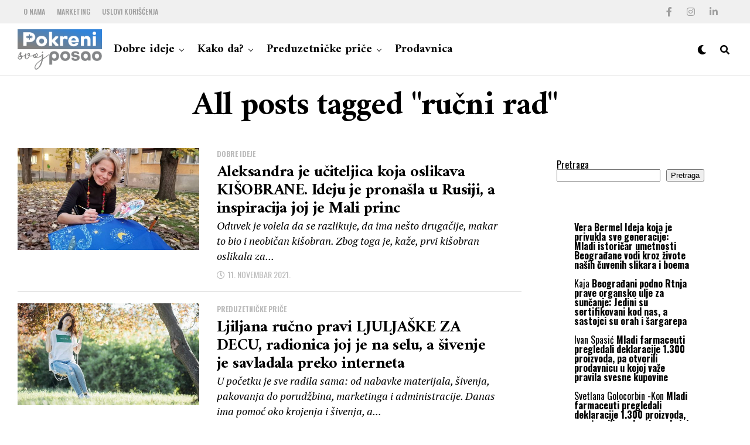

--- FILE ---
content_type: text/html; charset=UTF-8
request_url: https://www.pokreniposao.rs/tag/rucni-rad/
body_size: 105725
content:
<!DOCTYPE html>
<html lang="sr-RS">
<head>
	
	<!-- Global site tag (gtag.js) - Google Analytics -->
<script async src="https://www.googletagmanager.com/gtag/js?id=UA-56789136-5"></script>
<script>
  window.dataLayer = window.dataLayer || [];
  function gtag(){dataLayer.push(arguments);}
  gtag('js', new Date());

  gtag('config', 'UA-56789136-5');
</script>

<!-- Google Tag Manager -->
<script>(function(w,d,s,l,i){w[l]=w[l]||[];w[l].push({'gtm.start':
new Date().getTime(),event:'gtm.js'});var f=d.getElementsByTagName(s)[0],
j=d.createElement(s),dl=l!='dataLayer'?'&l='+l:'';j.async=true;j.src=
'https://www.googletagmanager.com/gtm.js?id='+i+dl;f.parentNode.insertBefore(j,f);
})(window,document,'script','dataLayer','GTM-PZBS2HP');</script>
<!-- End Google Tag Manager -->
	
<meta charset="UTF-8" >
<meta name="viewport" id="viewport" content="width=device-width, initial-scale=1.0, maximum-scale=1.0, minimum-scale=1.0, user-scalable=no" />
<meta name='robots' content='index, follow, max-image-preview:large, max-snippet:-1, max-video-preview:-1' />

	<!-- This site is optimized with the Yoast SEO plugin v26.0 - https://yoast.com/wordpress/plugins/seo/ -->
	<title>ručni rad Archives - Pokreni posao</title>
	<link rel="canonical" href="https://www.pokreniposao.rs/tag/rucni-rad/" />
	<meta property="og:locale" content="sr_RS" />
	<meta property="og:type" content="article" />
	<meta property="og:title" content="ručni rad Archives - Pokreni posao" />
	<meta property="og:url" content="https://www.pokreniposao.rs/tag/rucni-rad/" />
	<meta property="og:site_name" content="Pokreni posao" />
	<meta name="twitter:card" content="summary_large_image" />
	<script type="application/ld+json" class="yoast-schema-graph">{"@context":"https://schema.org","@graph":[{"@type":"CollectionPage","@id":"https://www.pokreniposao.rs/tag/rucni-rad/","url":"https://www.pokreniposao.rs/tag/rucni-rad/","name":"ručni rad Archives - Pokreni posao","isPartOf":{"@id":"https://www.pokreniposao.rs/#website"},"primaryImageOfPage":{"@id":"https://www.pokreniposao.rs/tag/rucni-rad/#primaryimage"},"image":{"@id":"https://www.pokreniposao.rs/tag/rucni-rad/#primaryimage"},"thumbnailUrl":"https://www.pokreniposao.rs/wp-content/uploads/2021/11/Aleksandra-Vidanovic-kisobrani.jpg","breadcrumb":{"@id":"https://www.pokreniposao.rs/tag/rucni-rad/#breadcrumb"},"inLanguage":"sr-RS"},{"@type":"ImageObject","inLanguage":"sr-RS","@id":"https://www.pokreniposao.rs/tag/rucni-rad/#primaryimage","url":"https://www.pokreniposao.rs/wp-content/uploads/2021/11/Aleksandra-Vidanovic-kisobrani.jpg","contentUrl":"https://www.pokreniposao.rs/wp-content/uploads/2021/11/Aleksandra-Vidanovic-kisobrani.jpg","width":1067,"height":800},{"@type":"BreadcrumbList","@id":"https://www.pokreniposao.rs/tag/rucni-rad/#breadcrumb","itemListElement":[{"@type":"ListItem","position":1,"name":"Home","item":"https://www.pokreniposao.rs/"},{"@type":"ListItem","position":2,"name":"ručni rad"}]},{"@type":"WebSite","@id":"https://www.pokreniposao.rs/#website","url":"https://www.pokreniposao.rs/","name":"Pokreni posao","description":"Pokreni svoj posao","potentialAction":[{"@type":"SearchAction","target":{"@type":"EntryPoint","urlTemplate":"https://www.pokreniposao.rs/?s={search_term_string}"},"query-input":{"@type":"PropertyValueSpecification","valueRequired":true,"valueName":"search_term_string"}}],"inLanguage":"sr-RS"}]}</script>
	<!-- / Yoast SEO plugin. -->


<link rel='dns-prefetch' href='//ajax.googleapis.com' />
<link rel='dns-prefetch' href='//use.fontawesome.com' />
<link rel='dns-prefetch' href='//fonts.googleapis.com' />
<link rel="alternate" type="application/rss+xml" title="Pokreni posao &raquo; dovod" href="https://www.pokreniposao.rs/feed/" />
<link rel="alternate" type="application/rss+xml" title="Pokreni posao &raquo; dovod komentara" href="https://www.pokreniposao.rs/comments/feed/" />
<link rel="alternate" type="application/rss+xml" title="Pokreni posao &raquo; dovod oznake ručni rad" href="https://www.pokreniposao.rs/tag/rucni-rad/feed/" />
<style id='wp-img-auto-sizes-contain-inline-css' type='text/css'>
img:is([sizes=auto i],[sizes^="auto," i]){contain-intrinsic-size:3000px 1500px}
/*# sourceURL=wp-img-auto-sizes-contain-inline-css */
</style>
<style id='wp-emoji-styles-inline-css' type='text/css'>

	img.wp-smiley, img.emoji {
		display: inline !important;
		border: none !important;
		box-shadow: none !important;
		height: 1em !important;
		width: 1em !important;
		margin: 0 0.07em !important;
		vertical-align: -0.1em !important;
		background: none !important;
		padding: 0 !important;
	}
/*# sourceURL=wp-emoji-styles-inline-css */
</style>
<style id='wp-block-library-inline-css' type='text/css'>
:root{--wp-block-synced-color:#7a00df;--wp-block-synced-color--rgb:122,0,223;--wp-bound-block-color:var(--wp-block-synced-color);--wp-editor-canvas-background:#ddd;--wp-admin-theme-color:#007cba;--wp-admin-theme-color--rgb:0,124,186;--wp-admin-theme-color-darker-10:#006ba1;--wp-admin-theme-color-darker-10--rgb:0,107,160.5;--wp-admin-theme-color-darker-20:#005a87;--wp-admin-theme-color-darker-20--rgb:0,90,135;--wp-admin-border-width-focus:2px}@media (min-resolution:192dpi){:root{--wp-admin-border-width-focus:1.5px}}.wp-element-button{cursor:pointer}:root .has-very-light-gray-background-color{background-color:#eee}:root .has-very-dark-gray-background-color{background-color:#313131}:root .has-very-light-gray-color{color:#eee}:root .has-very-dark-gray-color{color:#313131}:root .has-vivid-green-cyan-to-vivid-cyan-blue-gradient-background{background:linear-gradient(135deg,#00d084,#0693e3)}:root .has-purple-crush-gradient-background{background:linear-gradient(135deg,#34e2e4,#4721fb 50%,#ab1dfe)}:root .has-hazy-dawn-gradient-background{background:linear-gradient(135deg,#faaca8,#dad0ec)}:root .has-subdued-olive-gradient-background{background:linear-gradient(135deg,#fafae1,#67a671)}:root .has-atomic-cream-gradient-background{background:linear-gradient(135deg,#fdd79a,#004a59)}:root .has-nightshade-gradient-background{background:linear-gradient(135deg,#330968,#31cdcf)}:root .has-midnight-gradient-background{background:linear-gradient(135deg,#020381,#2874fc)}:root{--wp--preset--font-size--normal:16px;--wp--preset--font-size--huge:42px}.has-regular-font-size{font-size:1em}.has-larger-font-size{font-size:2.625em}.has-normal-font-size{font-size:var(--wp--preset--font-size--normal)}.has-huge-font-size{font-size:var(--wp--preset--font-size--huge)}.has-text-align-center{text-align:center}.has-text-align-left{text-align:left}.has-text-align-right{text-align:right}.has-fit-text{white-space:nowrap!important}#end-resizable-editor-section{display:none}.aligncenter{clear:both}.items-justified-left{justify-content:flex-start}.items-justified-center{justify-content:center}.items-justified-right{justify-content:flex-end}.items-justified-space-between{justify-content:space-between}.screen-reader-text{border:0;clip-path:inset(50%);height:1px;margin:-1px;overflow:hidden;padding:0;position:absolute;width:1px;word-wrap:normal!important}.screen-reader-text:focus{background-color:#ddd;clip-path:none;color:#444;display:block;font-size:1em;height:auto;left:5px;line-height:normal;padding:15px 23px 14px;text-decoration:none;top:5px;width:auto;z-index:100000}html :where(.has-border-color){border-style:solid}html :where([style*=border-top-color]){border-top-style:solid}html :where([style*=border-right-color]){border-right-style:solid}html :where([style*=border-bottom-color]){border-bottom-style:solid}html :where([style*=border-left-color]){border-left-style:solid}html :where([style*=border-width]){border-style:solid}html :where([style*=border-top-width]){border-top-style:solid}html :where([style*=border-right-width]){border-right-style:solid}html :where([style*=border-bottom-width]){border-bottom-style:solid}html :where([style*=border-left-width]){border-left-style:solid}html :where(img[class*=wp-image-]){height:auto;max-width:100%}:where(figure){margin:0 0 1em}html :where(.is-position-sticky){--wp-admin--admin-bar--position-offset:var(--wp-admin--admin-bar--height,0px)}@media screen and (max-width:600px){html :where(.is-position-sticky){--wp-admin--admin-bar--position-offset:0px}}

/*# sourceURL=wp-block-library-inline-css */
</style><style id='wp-block-heading-inline-css' type='text/css'>
h1:where(.wp-block-heading).has-background,h2:where(.wp-block-heading).has-background,h3:where(.wp-block-heading).has-background,h4:where(.wp-block-heading).has-background,h5:where(.wp-block-heading).has-background,h6:where(.wp-block-heading).has-background{padding:1.25em 2.375em}h1.has-text-align-left[style*=writing-mode]:where([style*=vertical-lr]),h1.has-text-align-right[style*=writing-mode]:where([style*=vertical-rl]),h2.has-text-align-left[style*=writing-mode]:where([style*=vertical-lr]),h2.has-text-align-right[style*=writing-mode]:where([style*=vertical-rl]),h3.has-text-align-left[style*=writing-mode]:where([style*=vertical-lr]),h3.has-text-align-right[style*=writing-mode]:where([style*=vertical-rl]),h4.has-text-align-left[style*=writing-mode]:where([style*=vertical-lr]),h4.has-text-align-right[style*=writing-mode]:where([style*=vertical-rl]),h5.has-text-align-left[style*=writing-mode]:where([style*=vertical-lr]),h5.has-text-align-right[style*=writing-mode]:where([style*=vertical-rl]),h6.has-text-align-left[style*=writing-mode]:where([style*=vertical-lr]),h6.has-text-align-right[style*=writing-mode]:where([style*=vertical-rl]){rotate:180deg}
/*# sourceURL=https://www.pokreniposao.rs/wp-includes/blocks/heading/style.min.css */
</style>
<style id='wp-block-latest-comments-inline-css' type='text/css'>
ol.wp-block-latest-comments{box-sizing:border-box;margin-left:0}:where(.wp-block-latest-comments:not([style*=line-height] .wp-block-latest-comments__comment)){line-height:1.1}:where(.wp-block-latest-comments:not([style*=line-height] .wp-block-latest-comments__comment-excerpt p)){line-height:1.8}.has-dates :where(.wp-block-latest-comments:not([style*=line-height])),.has-excerpts :where(.wp-block-latest-comments:not([style*=line-height])){line-height:1.5}.wp-block-latest-comments .wp-block-latest-comments{padding-left:0}.wp-block-latest-comments__comment{list-style:none;margin-bottom:1em}.has-avatars .wp-block-latest-comments__comment{list-style:none;min-height:2.25em}.has-avatars .wp-block-latest-comments__comment .wp-block-latest-comments__comment-excerpt,.has-avatars .wp-block-latest-comments__comment .wp-block-latest-comments__comment-meta{margin-left:3.25em}.wp-block-latest-comments__comment-excerpt p{font-size:.875em;margin:.36em 0 1.4em}.wp-block-latest-comments__comment-date{display:block;font-size:.75em}.wp-block-latest-comments .avatar,.wp-block-latest-comments__comment-avatar{border-radius:1.5em;display:block;float:left;height:2.5em;margin-right:.75em;width:2.5em}.wp-block-latest-comments[class*=-font-size] a,.wp-block-latest-comments[style*=font-size] a{font-size:inherit}
/*# sourceURL=https://www.pokreniposao.rs/wp-includes/blocks/latest-comments/style.min.css */
</style>
<style id='wp-block-search-inline-css' type='text/css'>
.wp-block-search__button{margin-left:10px;word-break:normal}.wp-block-search__button.has-icon{line-height:0}.wp-block-search__button svg{height:1.25em;min-height:24px;min-width:24px;width:1.25em;fill:currentColor;vertical-align:text-bottom}:where(.wp-block-search__button){border:1px solid #ccc;padding:6px 10px}.wp-block-search__inside-wrapper{display:flex;flex:auto;flex-wrap:nowrap;max-width:100%}.wp-block-search__label{width:100%}.wp-block-search.wp-block-search__button-only .wp-block-search__button{box-sizing:border-box;display:flex;flex-shrink:0;justify-content:center;margin-left:0;max-width:100%}.wp-block-search.wp-block-search__button-only .wp-block-search__inside-wrapper{min-width:0!important;transition-property:width}.wp-block-search.wp-block-search__button-only .wp-block-search__input{flex-basis:100%;transition-duration:.3s}.wp-block-search.wp-block-search__button-only.wp-block-search__searchfield-hidden,.wp-block-search.wp-block-search__button-only.wp-block-search__searchfield-hidden .wp-block-search__inside-wrapper{overflow:hidden}.wp-block-search.wp-block-search__button-only.wp-block-search__searchfield-hidden .wp-block-search__input{border-left-width:0!important;border-right-width:0!important;flex-basis:0;flex-grow:0;margin:0;min-width:0!important;padding-left:0!important;padding-right:0!important;width:0!important}:where(.wp-block-search__input){appearance:none;border:1px solid #949494;flex-grow:1;font-family:inherit;font-size:inherit;font-style:inherit;font-weight:inherit;letter-spacing:inherit;line-height:inherit;margin-left:0;margin-right:0;min-width:3rem;padding:8px;text-decoration:unset!important;text-transform:inherit}:where(.wp-block-search__button-inside .wp-block-search__inside-wrapper){background-color:#fff;border:1px solid #949494;box-sizing:border-box;padding:4px}:where(.wp-block-search__button-inside .wp-block-search__inside-wrapper) .wp-block-search__input{border:none;border-radius:0;padding:0 4px}:where(.wp-block-search__button-inside .wp-block-search__inside-wrapper) .wp-block-search__input:focus{outline:none}:where(.wp-block-search__button-inside .wp-block-search__inside-wrapper) :where(.wp-block-search__button){padding:4px 8px}.wp-block-search.aligncenter .wp-block-search__inside-wrapper{margin:auto}.wp-block[data-align=right] .wp-block-search.wp-block-search__button-only .wp-block-search__inside-wrapper{float:right}
/*# sourceURL=https://www.pokreniposao.rs/wp-includes/blocks/search/style.min.css */
</style>
<style id='wp-block-group-inline-css' type='text/css'>
.wp-block-group{box-sizing:border-box}:where(.wp-block-group.wp-block-group-is-layout-constrained){position:relative}
/*# sourceURL=https://www.pokreniposao.rs/wp-includes/blocks/group/style.min.css */
</style>
<style id='wp-block-paragraph-inline-css' type='text/css'>
.is-small-text{font-size:.875em}.is-regular-text{font-size:1em}.is-large-text{font-size:2.25em}.is-larger-text{font-size:3em}.has-drop-cap:not(:focus):first-letter{float:left;font-size:8.4em;font-style:normal;font-weight:100;line-height:.68;margin:.05em .1em 0 0;text-transform:uppercase}body.rtl .has-drop-cap:not(:focus):first-letter{float:none;margin-left:.1em}p.has-drop-cap.has-background{overflow:hidden}:root :where(p.has-background){padding:1.25em 2.375em}:where(p.has-text-color:not(.has-link-color)) a{color:inherit}p.has-text-align-left[style*="writing-mode:vertical-lr"],p.has-text-align-right[style*="writing-mode:vertical-rl"]{rotate:180deg}
/*# sourceURL=https://www.pokreniposao.rs/wp-includes/blocks/paragraph/style.min.css */
</style>
<style id='global-styles-inline-css' type='text/css'>
:root{--wp--preset--aspect-ratio--square: 1;--wp--preset--aspect-ratio--4-3: 4/3;--wp--preset--aspect-ratio--3-4: 3/4;--wp--preset--aspect-ratio--3-2: 3/2;--wp--preset--aspect-ratio--2-3: 2/3;--wp--preset--aspect-ratio--16-9: 16/9;--wp--preset--aspect-ratio--9-16: 9/16;--wp--preset--color--black: #000000;--wp--preset--color--cyan-bluish-gray: #abb8c3;--wp--preset--color--white: #ffffff;--wp--preset--color--pale-pink: #f78da7;--wp--preset--color--vivid-red: #cf2e2e;--wp--preset--color--luminous-vivid-orange: #ff6900;--wp--preset--color--luminous-vivid-amber: #fcb900;--wp--preset--color--light-green-cyan: #7bdcb5;--wp--preset--color--vivid-green-cyan: #00d084;--wp--preset--color--pale-cyan-blue: #8ed1fc;--wp--preset--color--vivid-cyan-blue: #0693e3;--wp--preset--color--vivid-purple: #9b51e0;--wp--preset--color--: #444;--wp--preset--gradient--vivid-cyan-blue-to-vivid-purple: linear-gradient(135deg,rgb(6,147,227) 0%,rgb(155,81,224) 100%);--wp--preset--gradient--light-green-cyan-to-vivid-green-cyan: linear-gradient(135deg,rgb(122,220,180) 0%,rgb(0,208,130) 100%);--wp--preset--gradient--luminous-vivid-amber-to-luminous-vivid-orange: linear-gradient(135deg,rgb(252,185,0) 0%,rgb(255,105,0) 100%);--wp--preset--gradient--luminous-vivid-orange-to-vivid-red: linear-gradient(135deg,rgb(255,105,0) 0%,rgb(207,46,46) 100%);--wp--preset--gradient--very-light-gray-to-cyan-bluish-gray: linear-gradient(135deg,rgb(238,238,238) 0%,rgb(169,184,195) 100%);--wp--preset--gradient--cool-to-warm-spectrum: linear-gradient(135deg,rgb(74,234,220) 0%,rgb(151,120,209) 20%,rgb(207,42,186) 40%,rgb(238,44,130) 60%,rgb(251,105,98) 80%,rgb(254,248,76) 100%);--wp--preset--gradient--blush-light-purple: linear-gradient(135deg,rgb(255,206,236) 0%,rgb(152,150,240) 100%);--wp--preset--gradient--blush-bordeaux: linear-gradient(135deg,rgb(254,205,165) 0%,rgb(254,45,45) 50%,rgb(107,0,62) 100%);--wp--preset--gradient--luminous-dusk: linear-gradient(135deg,rgb(255,203,112) 0%,rgb(199,81,192) 50%,rgb(65,88,208) 100%);--wp--preset--gradient--pale-ocean: linear-gradient(135deg,rgb(255,245,203) 0%,rgb(182,227,212) 50%,rgb(51,167,181) 100%);--wp--preset--gradient--electric-grass: linear-gradient(135deg,rgb(202,248,128) 0%,rgb(113,206,126) 100%);--wp--preset--gradient--midnight: linear-gradient(135deg,rgb(2,3,129) 0%,rgb(40,116,252) 100%);--wp--preset--font-size--small: 13px;--wp--preset--font-size--medium: 20px;--wp--preset--font-size--large: 36px;--wp--preset--font-size--x-large: 42px;--wp--preset--spacing--20: 0.44rem;--wp--preset--spacing--30: 0.67rem;--wp--preset--spacing--40: 1rem;--wp--preset--spacing--50: 1.5rem;--wp--preset--spacing--60: 2.25rem;--wp--preset--spacing--70: 3.38rem;--wp--preset--spacing--80: 5.06rem;--wp--preset--shadow--natural: 6px 6px 9px rgba(0, 0, 0, 0.2);--wp--preset--shadow--deep: 12px 12px 50px rgba(0, 0, 0, 0.4);--wp--preset--shadow--sharp: 6px 6px 0px rgba(0, 0, 0, 0.2);--wp--preset--shadow--outlined: 6px 6px 0px -3px rgb(255, 255, 255), 6px 6px rgb(0, 0, 0);--wp--preset--shadow--crisp: 6px 6px 0px rgb(0, 0, 0);}:where(.is-layout-flex){gap: 0.5em;}:where(.is-layout-grid){gap: 0.5em;}body .is-layout-flex{display: flex;}.is-layout-flex{flex-wrap: wrap;align-items: center;}.is-layout-flex > :is(*, div){margin: 0;}body .is-layout-grid{display: grid;}.is-layout-grid > :is(*, div){margin: 0;}:where(.wp-block-columns.is-layout-flex){gap: 2em;}:where(.wp-block-columns.is-layout-grid){gap: 2em;}:where(.wp-block-post-template.is-layout-flex){gap: 1.25em;}:where(.wp-block-post-template.is-layout-grid){gap: 1.25em;}.has-black-color{color: var(--wp--preset--color--black) !important;}.has-cyan-bluish-gray-color{color: var(--wp--preset--color--cyan-bluish-gray) !important;}.has-white-color{color: var(--wp--preset--color--white) !important;}.has-pale-pink-color{color: var(--wp--preset--color--pale-pink) !important;}.has-vivid-red-color{color: var(--wp--preset--color--vivid-red) !important;}.has-luminous-vivid-orange-color{color: var(--wp--preset--color--luminous-vivid-orange) !important;}.has-luminous-vivid-amber-color{color: var(--wp--preset--color--luminous-vivid-amber) !important;}.has-light-green-cyan-color{color: var(--wp--preset--color--light-green-cyan) !important;}.has-vivid-green-cyan-color{color: var(--wp--preset--color--vivid-green-cyan) !important;}.has-pale-cyan-blue-color{color: var(--wp--preset--color--pale-cyan-blue) !important;}.has-vivid-cyan-blue-color{color: var(--wp--preset--color--vivid-cyan-blue) !important;}.has-vivid-purple-color{color: var(--wp--preset--color--vivid-purple) !important;}.has-black-background-color{background-color: var(--wp--preset--color--black) !important;}.has-cyan-bluish-gray-background-color{background-color: var(--wp--preset--color--cyan-bluish-gray) !important;}.has-white-background-color{background-color: var(--wp--preset--color--white) !important;}.has-pale-pink-background-color{background-color: var(--wp--preset--color--pale-pink) !important;}.has-vivid-red-background-color{background-color: var(--wp--preset--color--vivid-red) !important;}.has-luminous-vivid-orange-background-color{background-color: var(--wp--preset--color--luminous-vivid-orange) !important;}.has-luminous-vivid-amber-background-color{background-color: var(--wp--preset--color--luminous-vivid-amber) !important;}.has-light-green-cyan-background-color{background-color: var(--wp--preset--color--light-green-cyan) !important;}.has-vivid-green-cyan-background-color{background-color: var(--wp--preset--color--vivid-green-cyan) !important;}.has-pale-cyan-blue-background-color{background-color: var(--wp--preset--color--pale-cyan-blue) !important;}.has-vivid-cyan-blue-background-color{background-color: var(--wp--preset--color--vivid-cyan-blue) !important;}.has-vivid-purple-background-color{background-color: var(--wp--preset--color--vivid-purple) !important;}.has-black-border-color{border-color: var(--wp--preset--color--black) !important;}.has-cyan-bluish-gray-border-color{border-color: var(--wp--preset--color--cyan-bluish-gray) !important;}.has-white-border-color{border-color: var(--wp--preset--color--white) !important;}.has-pale-pink-border-color{border-color: var(--wp--preset--color--pale-pink) !important;}.has-vivid-red-border-color{border-color: var(--wp--preset--color--vivid-red) !important;}.has-luminous-vivid-orange-border-color{border-color: var(--wp--preset--color--luminous-vivid-orange) !important;}.has-luminous-vivid-amber-border-color{border-color: var(--wp--preset--color--luminous-vivid-amber) !important;}.has-light-green-cyan-border-color{border-color: var(--wp--preset--color--light-green-cyan) !important;}.has-vivid-green-cyan-border-color{border-color: var(--wp--preset--color--vivid-green-cyan) !important;}.has-pale-cyan-blue-border-color{border-color: var(--wp--preset--color--pale-cyan-blue) !important;}.has-vivid-cyan-blue-border-color{border-color: var(--wp--preset--color--vivid-cyan-blue) !important;}.has-vivid-purple-border-color{border-color: var(--wp--preset--color--vivid-purple) !important;}.has-vivid-cyan-blue-to-vivid-purple-gradient-background{background: var(--wp--preset--gradient--vivid-cyan-blue-to-vivid-purple) !important;}.has-light-green-cyan-to-vivid-green-cyan-gradient-background{background: var(--wp--preset--gradient--light-green-cyan-to-vivid-green-cyan) !important;}.has-luminous-vivid-amber-to-luminous-vivid-orange-gradient-background{background: var(--wp--preset--gradient--luminous-vivid-amber-to-luminous-vivid-orange) !important;}.has-luminous-vivid-orange-to-vivid-red-gradient-background{background: var(--wp--preset--gradient--luminous-vivid-orange-to-vivid-red) !important;}.has-very-light-gray-to-cyan-bluish-gray-gradient-background{background: var(--wp--preset--gradient--very-light-gray-to-cyan-bluish-gray) !important;}.has-cool-to-warm-spectrum-gradient-background{background: var(--wp--preset--gradient--cool-to-warm-spectrum) !important;}.has-blush-light-purple-gradient-background{background: var(--wp--preset--gradient--blush-light-purple) !important;}.has-blush-bordeaux-gradient-background{background: var(--wp--preset--gradient--blush-bordeaux) !important;}.has-luminous-dusk-gradient-background{background: var(--wp--preset--gradient--luminous-dusk) !important;}.has-pale-ocean-gradient-background{background: var(--wp--preset--gradient--pale-ocean) !important;}.has-electric-grass-gradient-background{background: var(--wp--preset--gradient--electric-grass) !important;}.has-midnight-gradient-background{background: var(--wp--preset--gradient--midnight) !important;}.has-small-font-size{font-size: var(--wp--preset--font-size--small) !important;}.has-medium-font-size{font-size: var(--wp--preset--font-size--medium) !important;}.has-large-font-size{font-size: var(--wp--preset--font-size--large) !important;}.has-x-large-font-size{font-size: var(--wp--preset--font-size--x-large) !important;}
/*# sourceURL=global-styles-inline-css */
</style>

<style id='classic-theme-styles-inline-css' type='text/css'>
/*! This file is auto-generated */
.wp-block-button__link{color:#fff;background-color:#32373c;border-radius:9999px;box-shadow:none;text-decoration:none;padding:calc(.667em + 2px) calc(1.333em + 2px);font-size:1.125em}.wp-block-file__button{background:#32373c;color:#fff;text-decoration:none}
/*# sourceURL=/wp-includes/css/classic-themes.min.css */
</style>
<link rel='stylesheet' id='contact-form-7-css' href='https://www.pokreniposao.rs/wp-content/plugins/contact-form-7/includes/css/styles.css?ver=6.1.2' type='text/css' media='all' />
<link rel='stylesheet' id='ql-jquery-ui-css' href='//ajax.googleapis.com/ajax/libs/jqueryui/1.12.1/themes/smoothness/jquery-ui.css?ver=6.9' type='text/css' media='all' />
<link rel='stylesheet' id='zox-custom-style-css' href='https://www.pokreniposao.rs/wp-content/themes/zoxpress/style.css?ver=6.9' type='text/css' media='all' />
<style id='zox-custom-style-inline-css' type='text/css'>


	a,
	a:visited,
	a:hover h2.zox-s-title1,
	a:hover h2.zox-s-title1-feat,
	a:hover h2.zox-s-title2,
	a:hover h2.zox-s-title3,
	.zox-post-body p a,
	h3.zox-post-cat a,
	.sp-template a,
	.sp-data-table a,
	span.zox-author-name a,
	a:hover h2.zox-authors-latest,
	span.zox-authors-name a:hover,
	#zox-side-wrap a:hover {
		color: #3083db;
	}

	.zox-s8 a:hover h2.zox-s-title1,
	.zox-s8 a:hover h2.zox-s-title1-feat,
	.zox-s8 a:hover h2.zox-s-title2,
	.zox-s8 a:hover h2.zox-s-title3 {
		box-shadow: 15px 0 0 #fff, -10px 0 0 #fff;
		color: #3083db;
	}

	.woocommerce-message:before,
	.woocommerce-info:before,
	.woocommerce-message:before,
	.woocommerce .star-rating span:before,
	span.zox-s-cat,
	h3.zox-post-cat a,
	.zox-s6 span.zox-s-cat,
	.zox-s8 span.zox-s-cat,
	.zox-widget-side-trend-wrap .zox-art-text:before {
		color: #3083db;
	}

	.zox-widget-bgp,
	.zox-widget-bgp.zox-widget-txtw .zox-art-wrap,
	.zox-widget-bgp.zox-widget-txtw .zox-widget-featl-sub .zox-art-wrap,
	.zox-s4 .zox-widget-bgp span.zox-s-cat,
	.woocommerce span.onsale,
	.zox-s7 .zox-byline-wrap:before,
	.zox-s3 span.zox-s-cat,
	.zox-o1 span.zox-s-cat,
	.zox-s3 .zox-widget-side-trend-wrap .zox-art-text:before,
	.sp-table-caption,
	#zox-search-form #zox-search-submit,
	#zox-search-form2 #zox-search-submit2,
	.pagination .current,
	.pagination a:hover,
	.zox-o6 span.zox-s-cat {
		background: #3083db;
	}

	.woocommerce .widget_price_filter .ui-slider .ui-slider-handle,
	.woocommerce #respond input#submit.alt,
	.woocommerce a.button.alt,
	.woocommerce button.button.alt,
	.woocommerce input.button.alt,
	.woocommerce #respond input#submit.alt:hover,
	.woocommerce a.button.alt:hover,
	.woocommerce button.button.alt:hover,
	.woocommerce input.button.alt:hover {
		background-color: #3083db;
	}

	.woocommerce-error,
	.woocommerce-info,
	.woocommerce-message {
		border-top-color: #3083db;
	}

	.zox-feat-ent1-left,
	.zox-ent1 .zox-side-widget {
		border-top: 2px solid #3083db;
	}

	.zox-feat-ent3-main-wrap h2.zox-s-title2 {
		background-color: #3083db;
		box-shadow: 15px 0 0 #3083db, -10px 0 0 #3083db;
	}

	.zox-widget-side-trend-wrap .zox-art-text:before,
	.pagination .current,
	.pagination a:hover {
		border: 1px solid #3083db;
	}

	.zox-post-type {
		border: 3px solid #3083db;
	}
	.zox-widget-featl-sub .zox-post-type {
		border: 2px solid #3083db;
	}

	.zox-o3 h3.zox-s-cat {
		background: #dddddd;
	}

	.zox-widget-bgs,
	.zox-widget-bgs.zox-widget-txtw .zox-art-wrap,
	.zox-widget-bgs.zox-widget-txtw .zox-widget-featl-sub .zox-art-wrap,
	.zox-s4 .zox-widget-bgs span.zox-s-cat {
		background: #dddddd;
	}

	#zox-top-head-wrap {
		background: #f0f0f0;
	}

	span.zox-top-soc-but,
	.zox-top-nav-menu ul li a,
	span.zox-woo-cart-icon {
		color: #9f9f9f;
	}

	span.zox-woo-cart-num {
		background: #9f9f9f;
	}

	.zox-top-nav-menu ul li:hover a {
		color: #019e4f;
	}

	#zox-top-head-wrap,
	#zox-top-head,
	#zox-top-head-left,
	#zox-top-head-mid,
	#zox-top-head-right,
	.zox-top-nav-menu ul {
		height: 40px;
	}

	#zox-top-head-mid img {
		max-height: calc(40px - 20px);
	}

	.zox-top-nav-menu ul li a {
		font-size: 12px;
	}

	#zox-bot-head-wrap,
	#zox-bot-head-wrap.zox-trans-bot.zox-fix-up,
	#zox-fly-wrap,
	#zox-bot-head-wrap.zox-trans-bot:hover {
		background-color: #ffffff;
	}

	.zox-nav-menu ul li a,
	span.zox-nav-search-but,
	span.zox-night,
	.zox-trans-bot.zox-fix-up .zox-nav-menu ul li a,
	.zox-trans-bot.zox-fix-up span.zox-nav-search-but,
	nav.zox-fly-nav-menu ul li a,
	span.zox-fly-soc-head,
	ul.zox-fly-soc-list li a,
	nav.zox-fly-nav-menu ul li.menu-item-has-children:after {
		color: #000000;
	}

	.zox-nav-menu ul li.menu-item-has-children a:after,
	.zox-nav-menu ul li.zox-mega-drop a:after {
		border-right: 1px solid #000000;
		border-bottom: 1px solid #000000;
	}

	.zox-fly-but-wrap span,
	.zox-trans-bot.zox-fix-up .zox-fly-but-wrap span {
		background: #000000;
	}

	.zox-nav-menu ul li:hover a,
	span.zox-nav-search-but:hover,
	span.zox-night:hover {
		color: #019e4f;
	}

	.zox-fly-but-wrap:hover span {
		background: #019e4f;
	}

	span.zox-widget-main-title {
		color: #3083db;
	}

	#zox-foot-wrap {
		background: #ffffff;
	}

	#zox-foot-wrap p {
		color: #aaaaaa;
	}

	#zox-foot-wrap a {
		color: #aaaaaa;
	}

	ul.zox-foot-soc-list li a {
		border: 1px solid #aaaaaa;
	}

	span.zox-widget-side-title {
		color: #3083db;
	}

	span.zox-post-main-title {
		color: #00000;
	}

	.zox-top-nav-menu ul li a {
		padding-top: calc((40px - 12px) / 2);
		padding-bottom: calc((40px - 12px) / 2);
	}

	#zox-bot-head-wrap,
	.zox-bot-head-menu,
	#zox-bot-head,
	#zox-bot-head-left,
	#zox-bot-head-right,
	#zox-bot-head-mid,
	.zox-bot-head-logo,
	.zox-bot-head-logo-main,
	.zox-nav-menu,
	.zox-nav-menu ul {
		height: 90px;
	}

	.zox-bot-head-logo img,
	.zox-bot-head-logo-main img {
		max-height: calc(90px - 20px);
	}

	.zox-nav-menu ul li ul.sub-menu,
	.zox-nav-menu ul li.menu-item-object-category .zox-mega-dropdown {
		top: 90px;
	}

	.zox-nav-menu ul li a {
		font-size: 20px;
	}

	.zox-nav-menu ul li a {
		padding-top: calc((90px - 20px) / 2);
		padding-bottom: calc((90px - 20px) / 2);
	}

	.zox-fix-up {
		top: -90px !important;
		-webkit-transform: translate3d(0,-90px,0) !important;
	   	   -moz-transform: translate3d(0,-90px,0) !important;
	    	-ms-transform: translate3d(0,-90px,0) !important;
	     	 -o-transform: translate3d(0,-90px,0) !important;
				transform: translate3d(0,-90px,0) !important;
	}

	.zox-fix {
		top: -90px;
		-webkit-transform: translate3d(0,90px,0) !important;
	   	   -moz-transform: translate3d(0,90px,0) !important;
	    	-ms-transform: translate3d(0,90px,0) !important;
	     	 -o-transform: translate3d(0,90px,0) !important;
				transform: translate3d(0,90px,0) !important;
	}

	.zox-fix-up .zox-nav-menu ul li a {
		padding-top: calc((60px - 20px) / 2);
		padding-bottom: calc((60px - 20px) / 2);
	}

	.zox-feat-ent1-grid,
	.zox-feat-ent2-bot,
	.zox-feat-net1-grid {
		grid-template-columns: auto 300px;
	}

	body,
	span.zox-s-cat,
	span.zox-ad-label,
	.woocommerce ul.product_list_widget li a,
	.woocommerce ul.product_list_widget span.product-title,
	.woocommerce #reviews #comments ol.commentlist li .comment-text p.meta,
	.woocommerce div.product p.price,
	.woocommerce div.product p.price ins,
	.woocommerce div.product p.price del,
	.woocommerce ul.products li.product .price del,
	.woocommerce ul.products li.product .price ins,
	.woocommerce ul.products li.product .price,
	.woocommerce #respond input#submit,
	.woocommerce a.button,
	.woocommerce button.button,
	.woocommerce input.button,
	.woocommerce .widget_price_filter .price_slider_amount .button,
	.woocommerce span.onsale,
	.woocommerce-review-link,
	#woo-content p.woocommerce-result-count,
	.woocommerce div.product .woocommerce-tabs ul.tabs li a,
	.woocommerce .woocommerce-breadcrumb,
	.woocommerce #respond input#submit.alt,
	.woocommerce a.button.alt,
	.woocommerce button.button.alt,
	.woocommerce input.button.alt,
	.zox-post-tags-header,
	.zox-post-tags a {
		font-family: 'Oswald', sans-serif;
		font-weight: 400;
		text-transform: None;
	}

	#zox-woo-side-wrap span.zox-widget-side-title,
	span.zox-authors-name a,
	h1.zox-author-top-head {
		font-family: 'Oswald', sans-serif;
	}

	p.zox-s-graph,
	span.zox-post-excerpt p,
	.zox-post-body p,
	#woo-content p,
	#zox-404 p,
	.zox-post-body ul li,
	.zox-post-body ol li,
	.zox-author-box-text p {
		font-family: 'PT Serif', sans-serif;
		font-weight: 400;
		text-transform: None;
	}

	.zox-nav-menu ul li a,
	.zox-top-nav-menu ul li a,
	nav.zox-fly-nav-menu ul li a {
		font-family: 'Amiri', sans-serif;
		font-weight: 700;
		text-transform: None;
	}

	.zox-nav-menu ul li ul.zox-mega-list li a,
	.zox-nav-menu ul li ul.zox-mega-list li a p {
		font-family: 'Amiri', sans-serif;
	}

	h2.zox-s-title1,
	h2.zox-s-title1-feat,
	.woocommerce div.product .product_title,
	.woocommerce .related h2,
	#woo-content .summary p.price,
	.woocommerce div.product .woocommerce-tabs .panel h2,
	#zox-404 h1,
	h1.zox-post-title,
	.zox-widget-side-trend-wrap .zox-art-text:before,
	.zox-post-body blockquote p,
	.zox-post-body .wp-block-pullquote blockquote p,
	.zox-post-body h1,
	.zox-post-body h2,
	.zox-post-body h3,
	.zox-post-body h4,
	.zox-post-body h5,
	.zox-post-body h6,
	.comment-inner h1,
	.comment-inner h2,
	.comment-inner h3,
	.comment-inner h4,
	.comment-inner h5,
	.comment-inner h6,
	span.zox-author-box-name a {
		font-family: 'Amiri', sans-serif;
		font-weight: 700;
		text-transform: None;
	}

	span.zox-widget-main-title {
		font-family: 'Oswald', sans-serif;
		font-weight: 700;
		text-transform: Uppercase;
	}

	span.zox-widget-side-title {
		font-family: 'Oswald', sans-serif;
		font-weight: 700;
		text-transform: Uppercase;
	}

	span.zox-post-main-title {
		font-family: 'Roboto', sans-serif;
		font-weight: 800;
		text-transform: None;
	}

	h2.zox-s-title2,
	h2.zox-s-title3,
	span.zox-woo-cart-num,
	p.zox-search-p,
	.alp-related-posts .current .post-title,
	.alp-related-posts-wrapper .alp-related-post .post-title,
	.zox-widget-txtw span.zox-widget-main-title {
		font-family: 'Amiri', sans-serif;
		font-weight: 700;
		text-transform: None;
	}

	.zox-post-width {
		margin: 0 auto;
		max-width: calc(1240px + 60px);
	}


	

		body,
		.zox-widget-side-trend-wrap .zox-art-text:before {
			background: #fff;
			font-family: 'Oswald', sans-serif;
		}
		.zox-top-nav-menu ul li a {
			font-family: 'Oswald', sans-serif;
			font-weight: 500;
			text-transform: uppercase;
		}
		.zox-nav-menu ul {
			height: auto;
		}
		.zox-nav-menu ul {
			float: left;
		}
		.zox-fix-up .zox-nav-menu ul,
		.zox-fix-up span.zox-nav-search-but {
			margin: 0;
		}
		.zox-nav-menu ul li ul.zox-mega-list li a,
		.zox-nav-menu ul li ul.zox-mega-list li a p {
			font-weight: 600;
			text-transform: capitalize;
		}
		.zox-fix-up #zox-bot-head-right,
		.zox-fix-up span.zox-nav-search-but {
			align-content: center;
		}
		span.zox-s-cat {
			font-weight: 700;
			text-transform: uppercase;
		}
		h2.zox-s-title3 {
			font-family: 'Oswald', sans-serif;
			font-weight: 700;
		}
		.zox-nav-menu ul li ul.zox-mega-list li a,
		.zox-nav-menu ul li ul.zox-mega-list li a p {
			font-size: 1rem;
		}
		p.zox-s-graph {
			font-style: italic;
		}
		.zox-byline-wrap span,
		span.zox-widget-home-title {
			font-family: 'Oswald', sans-serif;
			text-transform: uppercase;
		}
		.zox-net3 span.zox-widget-home-title {
			color: #ec2b8c;
		}
		.zox-widget-side-trend-wrap .zox-art-text:before {
			color: #ddd;
		}
			

			.zox-head-width {
				margin: 0 auto;
				max-width: calc(1280px + 60px);
			}
			.zox-nav-menu ul li.zox-mega-drop .zox-mega-dropdown {
							left: calc(((100vw - 100%) /2) * -1);
			}
				

			.zox-body-width,
			.zox-widget-feat-wrap.zox-o1 .zox-art-text-cont,
			.zox-widget-feat-wrap.zox-o4 .zox-art-text-cont,
			.zox-widget-feat-main.zox-o1 .zox-art-text-cont,
			.zox-widget-feat-main.zox-o4 .zox-art-text-cont {
				margin: 0 auto;
				padding: 0 30px;
				max-width: calc(1280px + 60px);
			}
				

		#zox-top-head {
			grid-template-columns: auto 250px;
		}
		#zox-top-head-left {
			width: 100%;
		}
		#zox-top-head-mid {
			display: none;
		}
			

		#zox-bot-head-mid {
			display: grid;
			grid-column-gap: 20px;
			grid-template-columns: auto auto;
			justify-content: start;
			position: static;
		}
		.zox-bot-head-logo {
			position: relative;
				top: auto;
				left: auto;
		}
		#zox-bot-head-wrap .zox-nav-menu ul li:first-child a {
			padding-left: 0;
		}
		.zox-bot-head-menu {
			padding: 0;
		}
			

			@media screen and (min-width: 1024px) {
				#zox-bot-head-left {
					display: none;
				}
				#zox-bot-head {
					grid-template-columns: auto 60px;
				}
			}
			@media screen and (max-width: 1023px) {
				#zox-bot-head-left {
					display: grid;
				}
			}
				

	#zox-bot-head-wrap {
		border-bottom: 1px solid #ddd;
	}
		

	.zox-fix-up {
		-webkit-box-shadow: 0 0.5rem 1rem 0 rgba(21,21,30,0.08);
		   -moz-box-shadow: 0 0.5rem 1rem 0 rgba(21,21,30,0.08);
			-ms-box-shadow: 0 0.5rem 1rem 0 rgba(21,21,30,0.08);
			 -o-box-shadow: 0 0.5rem 1rem 0 rgba(21,21,30,0.08);
				box-shadow: 0 0.5rem 1rem 0 rgba(21,21,30,0.08);
	}
		

.zox-nav-links {
	display: none;
	}
	

				.zox-feat-ent1-grid,
				.zox-feat-net1-grid {
					grid-template-columns: calc(100% - 320px) 300px;
					}
				.zox-post-main-wrap {
					grid-template-columns: calc(100% - 360px) 300px;
				}
				#zox-home-body-wrap {
					grid-template-columns: calc(100% - 360px) 300px;
					}
					

	span.zox-byline-name {
		display: none;
		}
	span.zox-byline-date {
		margin: 0;
	}
	

	.zox-post-body p a {
		box-shadow: inset 0 -1px 0 0 #fff, inset 0 -2px 0 0 #3083db;
		color: #000;
	}
	.zox-post-body p a:hover {
		color: #3083db;
	}
	

			.zox-widget-main-head {
				margin: 0 0 15px;
			}
			h4.zox-widget-main-title {
				border-top: 1px solid #ccc;
				position: relative;
				text-align: center;
			}
			span.zox-widget-main-title {
				background: #fff;
				border: 1px solid #ddd;
				color: #3083db;
				display: inline-block;
				font-size: 18px;
				letter-spacing: .05em;
				padding: 5px 10px 7px;
				position: relative;
					top: -16px;
				text-transform: uppercase;
			}
			.zox_feat_widget .zox-widget-main-head {
				margin: 0;
			}
			.zox_feat_widget h4.zox-widget-main-title {
				height: 1px;
				z-index: 10;
			}
			

			.zox-widget-side-head {
				margin: 0 0 15px;
			}
			h4.zox-widget-side-title {
				border-top: 1px solid #ccc;
				position: relative;
				text-align: center;
			}
			span.zox-widget-side-title {
				background: #fff;
				border: 1px solid #ddd;
				color: #3083db;
				display: inline-block;
				font-size: 16px;
				letter-spacing: .05em;
				padding: 4px 8px 5px;
				position: relative;
					top: -13px;
				text-transform: uppercase;
			}
			.zox_feat_widget .zox-widget-side-head {
				margin: 0;
			}
			.zox_feat_widget h4.zox-widget-side-title {
				height: 1px;
				z-index: 10;
			}
			

		h4.zox-post-main-title {
			text-align: left;
		}
		span.zox-post-main-title {
			font-size: 1.5rem;
			letter-spacing: .1em;
		}
		

		#zox-lead-top-wrap {
			position: relative;
			height: 0;
		}
		#zox-lead-top-in {
			clip: rect(0,auto,auto,0);
			overflow: hidden;
			position: absolute;
				left: 0;
				top: 0;
			z-index: 1;
			zoom: 1;
			width: 100%;
			height: 100%;
		}
		#zox-lead-top {
			position: fixed;
				top: 0;
				left: 0;
		}
		


		
/*# sourceURL=zox-custom-style-inline-css */
</style>
<link rel='stylesheet' id='fontawesome-child-css' href='https://use.fontawesome.com/releases/v5.5.0/css/all.css?ver=6.9' type='text/css' media='all' />
<link rel='stylesheet' id='zox-custom-child-style-css' href='https://www.pokreniposao.rs/wp-content/themes/zoxpress-child/style.css?ver=1.0.0' type='text/css' media='all' />
<link rel='stylesheet' id='fontawesome-css' href='https://use.fontawesome.com/releases/v5.12.1/css/all.css?ver=6.9' type='text/css' media='all' />
<link crossorigin="anonymous" rel='stylesheet' id='zox-fonts-css' href='//fonts.googleapis.com/css?family=Heebo%3A300%2C400%2C500%2C700%2C800%2C900%7CAlegreya%3A400%2C500%2C700%2C800%2C900%7CJosefin+Sans%3A300%2C400%2C600%2C700%7CLibre+Franklin%3A300%2C400%2C500%2C600%2C700%2C800%2C900%7CFrank+Ruhl+Libre%3A300%2C400%2C500%2C700%2C900%7CNunito+Sans%3A300%2C400%2C600%2C700%2C800%2C900%7CMontserrat%3A300%2C400%2C500%2C600%2C700%2C800%2C900%7CAnton%3A400%7CNoto+Serif%3A400%2C700%7CNunito%3A300%2C400%2C600%2C700%2C800%2C900%7CRajdhani%3A300%2C400%2C500%2C600%2C700%7CTitillium+Web%3A300%2C400%2C600%2C700%2C900%7CPT+Serif%3A400%2C400i%2C700%2C700i%7CAmiri%3A400%2C400i%2C700%2C700i%7COswald%3A300%2C400%2C500%2C600%2C700%7CRoboto+Mono%3A400%2C700%7CBarlow+Semi+Condensed%3A700%2C800%2C900%7CPoppins%3A300%2C400%2C500%2C600%2C700%2C800%2C900%7CRoboto+Condensed%3A300%2C400%2C700%7CRoboto%3A300%2C400%2C500%2C700%2C900%7CPT+Serif%3A400%2C700%7COpen+Sans+Condensed%3A300%2C700%7COpen+Sans%3A700%7CSource+Serif+Pro%3A400%2C600%2C700%7CIM+Fell+French+Canon%3A400%2C400i%7COswald%3A100%2C100i%2C200%2C+200i%2C300%2C300i%2C400%2C400i%2C500%2C500i%2C600%2C600i%2C700%2C700i%2C800%2C800i%2C900%2C900i%7CPT+Serif%3A100%2C100i%2C200%2C+200i%2C300%2C300i%2C400%2C400i%2C500%2C500i%2C600%2C600i%2C700%2C700i%2C800%2C800i%2C900%2C900i%7CAmiri%3A100%2C100i%2C200%2C+200i%2C300%2C300i%2C400%2C400i%2C500%2C500i%2C600%2C600i%2C700%2C700i%2C800%2C800i%2C900%2C900i%7CAmiri%3A100%2C100i%2C200%2C+200i%2C300%2C300i%2C400%2C400i%2C500%2C500i%2C600%2C600i%2C700%2C700i%2C800%2C800i%2C900%2C900i%7CAmiri%3A100%2C100i%2C200%2C+200i%2C300%2C300i%2C400%2C400i%2C500%2C500i%2C600%2C600i%2C700%2C700i%2C800%2C800i%2C900%2C900i%7COswald%3A100%2C100i%2C200%2C+200i%2C300%2C300i%2C400%2C400i%2C500%2C500i%2C600%2C600i%2C700%2C700i%2C800%2C800i%2C900%2C900i%7COswald%3A100%2C100i%2C200%2C+200i%2C300%2C300i%2C400%2C400i%2C500%2C500i%2C600%2C600i%2C700%2C700i%2C800%2C800i%2C900%2C900i%26subset%3Dlatin%2Clatin-ext%2Ccyrillic%2Ccyrillic-ext%2Cgreek-ext%2Cgreek%2Cvietnamese' type='text/css' media='all' />
<link rel='stylesheet' id='zox-media-queries-css' href='https://www.pokreniposao.rs/wp-content/themes/zoxpress/css/media-queries.css?ver=6.9' type='text/css' media='all' />
<script type="text/javascript" src="https://www.pokreniposao.rs/wp-includes/js/jquery/jquery.min.js?ver=3.7.1" id="jquery-core-js"></script>
<script type="text/javascript" src="https://www.pokreniposao.rs/wp-includes/js/jquery/jquery-migrate.min.js?ver=3.4.1" id="jquery-migrate-js"></script>
<link rel="https://api.w.org/" href="https://www.pokreniposao.rs/wp-json/" /><link rel="alternate" title="JSON" type="application/json" href="https://www.pokreniposao.rs/wp-json/wp/v2/tags/44" /><link rel="EditURI" type="application/rsd+xml" title="RSD" href="https://www.pokreniposao.rs/xmlrpc.php?rsd" />
<meta name="generator" content="WordPress 6.9" />
	<meta name="theme-color" content="#fff" />
			<meta property="og:description" content="Pokreni svoj posao" />
	<!-- There is no amphtml version available for this URL. --><link rel="icon" href="https://www.pokreniposao.rs/wp-content/uploads/2021/10/cropped-favicon-4-32x32.png" sizes="32x32" />
<link rel="icon" href="https://www.pokreniposao.rs/wp-content/uploads/2021/10/cropped-favicon-4-192x192.png" sizes="192x192" />
<link rel="apple-touch-icon" href="https://www.pokreniposao.rs/wp-content/uploads/2021/10/cropped-favicon-4-180x180.png" />
<meta name="msapplication-TileImage" content="https://www.pokreniposao.rs/wp-content/uploads/2021/10/cropped-favicon-4-270x270.png" />
		<style type="text/css" id="wp-custom-css">
			.zox-nav-menu ul li ul.zox-mega-list li a p {
    text-transform: none;
}

.zox-post-body h2 {
   font-size: 2rem;
}
		</style>
		</head>
<body class="archive tag tag-rucni-rad tag-44 wp-embed-responsive wp-theme-zoxpress wp-child-theme-zoxpress-child zox-net3 zox-s5" >
	<div id="zox-site" class="left zoxrel ">
		<div id="zox-fly-wrap">
	<div id="zox-fly-menu-top" class="left relative">
		<div id="zox-fly-logo" class="left relative">
							<a href="https://www.pokreniposao.rs/"><img src="https://pokreniposao.rs/wp-content/uploads/2021/10/logo.png" alt="Pokreni posao" data-rjs="2" /></a>
					</div><!--zox-fly-logo-->
		<div class="zox-fly-but-wrap zox-fly-but-menu zox-fly-but-click">
			<span></span>
			<span></span>
			<span></span>
			<span></span>
		</div><!--zox-fly-but-wrap-->
	</div><!--zox-fly-menu-top-->
	<div id="zox-fly-menu-wrap">
		<nav class="zox-fly-nav-menu left relative">
			<div class="menu-glavni-meni-container"><ul id="menu-glavni-meni" class="menu"><li id="menu-item-167" class="menu-item menu-item-type-taxonomy menu-item-object-category menu-item-167"><a href="https://www.pokreniposao.rs/category/dobre-ideje/">Dobre ideje</a></li>
<li id="menu-item-168" class="menu-item menu-item-type-taxonomy menu-item-object-category menu-item-168"><a href="https://www.pokreniposao.rs/category/kako-da/">Kako da?</a></li>
<li id="menu-item-169" class="menu-item menu-item-type-taxonomy menu-item-object-category menu-item-169"><a href="https://www.pokreniposao.rs/category/preduzetnicke-price/">Preduzetničke priče</a></li>
<li id="menu-item-522" class="menu-item menu-item-type-custom menu-item-object-custom menu-item-522"><a target="_blank" href="https://shop.pricesadusom.com/">Prodavnica</a></li>
</ul></div>		</nav>
	</div><!--zox-fly-menu-wrap-->
	<div id="zox-fly-soc-wrap">
		<span class="zox-fly-soc-head">Povežimo se</span>
		<ul class="zox-fly-soc-list left relative">
							<li><a href="https://www.facebook.com/pokreniposao.rs" target="_blank" class="fab fa-facebook-f"></a></li>
													<li><a href="https://www.instagram.com/pokreniposao/" target="_blank" class="fab fa-instagram"></a></li>
																<li><a href="https://www.linkedin.com/in/nenad-blagojevi%C4%87-6b319938/" target="_blank" class="fab fa-linkedin-in"></a></li>
											</ul>
	</div><!--zox-fly-soc-wrap-->
</div><!--zox-fly-wrap-->		<div id="zox-search-wrap">
			<div class="zox-search-cont">
				<p class="zox-search-p">Zdravo, potražite ono što vas zanima</p>
				<div class="zox-search-box">
					<form method="get" id="zox-search-form" action="https://www.pokreniposao.rs/">
	<input type="text" name="s" id="zox-search-input" value="Pretraži" onfocus='if (this.value == "Pretraži") { this.value = ""; }' onblur='if (this.value == "Pretraži") { this.value = ""; }' />
	<input type="submit" id="zox-search-submit" value="Pretraži" />
</form>				</div><!--zox-search-box-->
			</div><!--zox-serach-cont-->
			<div class="zox-search-but-wrap zox-search-click">
				<span></span>
				<span></span>
			</div><!--zox-search-but-wrap-->
		</div><!--zox-search-wrap-->
				<div id="zox-site-wall" class="left zoxrel">
			<div id="zox-lead-top-wrap">
				<div id="zox-lead-top-in">
					<div id="zox-lead-top">
											</div><!--zox-lead-top-->
				</div><!--zox-lead-top-in-->
			</div><!--zox-lead-top-wrap-->
			<div id="zox-site-main" class="left zoxrel">
				<header id="zox-main-head-wrap" class="left zoxrel zox-trans-head">
																<div id="zox-top-head-wrap" class="left relative">
		<div class="zox-head-width">
		<div id="zox-top-head" class="relative">
			<div id="zox-top-head-left">
									<div class="zox-top-nav-menu zox100">
						<div class="menu-sekun-container"><ul id="menu-sekun" class="menu"><li id="menu-item-527" class="menu-item menu-item-type-post_type menu-item-object-page menu-item-527"><a href="https://www.pokreniposao.rs/o-nama/">O nama</a></li>
<li id="menu-item-541" class="menu-item menu-item-type-custom menu-item-object-custom menu-item-541"><a target="_blank" href="https://pricesadusom.com/marketing/">Marketing</a></li>
<li id="menu-item-526" class="menu-item menu-item-type-post_type menu-item-object-page menu-item-privacy-policy menu-item-526"><a rel="privacy-policy" href="https://www.pokreniposao.rs/privacy-policy/">Uslovi korišćenja</a></li>
</ul></div>					</div><!--zox-top-nav-menu-->
							</div><!--zox-top-head-left-->
			<div id="zox-top-head-mid">
															<a href="https://www.pokreniposao.rs/"><img class="zox-logo-stand" src="https://pokreniposao.rs/wp-content/uploads/2021/10/logo.png" alt="Pokreni posao" data-rjs="2" /><img class="zox-logo-dark" src="https://pokreniposao.rs/wp-content/uploads/2021/10/logo_dark-1.png" alt="Pokreni posao" data-rjs="2" /></a>
												</div><!--zox-top-head-mid-->
			<div id="zox-top-head-right">
									<div class="zox-top-soc-wrap">
			<a href="https://www.facebook.com/pokreniposao.rs" target="_blank"><span class="zox-top-soc-but fab fa-facebook-f"></span></a>
					<a href="https://www.instagram.com/pokreniposao/" target="_blank"><span class="zox-top-soc-but fab fa-instagram"></span></a>
						<a href="https://www.linkedin.com/in/nenad-blagojevi%C4%87-6b319938/" target="_blank"><span class="zox-top-soc-but fab fa-linkedin-in"></span></a>
			</div><!--zox-top-soc-wrap-->							</div><!--zox-top-head-right-->
		</div><!--zox-top-head-->
	</div><!--zox-head-width-->
</div><!--zox-top-head-wrap-->											<div id="zox-bot-head-wrap" class="left zoxrel">
	<div class="zox-head-width">
		<div id="zox-bot-head">
			<div id="zox-bot-head-left">
				<div class="zox-fly-but-wrap zoxrel zox-fly-but-click">
					<span></span>
					<span></span>
					<span></span>
					<span></span>
				</div><!--zox-fly-but-wrap-->
			</div><!--zox-bot-head-left-->
			<div id="zox-bot-head-mid" class="relative">
				<div class="zox-bot-head-logo">
					<div class="zox-bot-head-logo-main">
													<a href="https://www.pokreniposao.rs/"><img class="zox-logo-stand" src="https://pokreniposao.rs/wp-content/uploads/2021/10/logo.png" alt="Pokreni posao" data-rjs="2" /><img class="zox-logo-dark" src="https://pokreniposao.rs/wp-content/uploads/2021/10/logo_dark-1.png" alt="Pokreni posao" data-rjs="2" /></a>
											</div><!--zox-bot-head-logo-main-->
																<h2 class="zox-logo-title">Pokreni posao</h2>
									</div><!--zox-bot-head-logo-->
				<div class="zox-bot-head-menu">
					<div class="zox-nav-menu">
						<div class="menu-glavni-meni-container"><ul id="menu-glavni-meni-1" class="menu"><li class="menu-item menu-item-type-taxonomy menu-item-object-category menu-item-167 zox-mega-drop"><a href="https://www.pokreniposao.rs/category/dobre-ideje/">Dobre ideje</a><div class="zox-mega-dropdown"><div class="zox-head-width"><ul class="zox-mega-list"><li><a href="https://www.pokreniposao.rs/dobre-ideje/kuvanje-ajvara-sivenje-ranaca-i-gajenje-organskog-povrca-ovo-su-socijalna-preduzeca-za-cije-plemenite-ideje-ce-se-tek-cuti/"><div class="zox-mega-img"><img width="600" height="337" src="https://www.pokreniposao.rs/wp-content/uploads/2023/05/radanska-ruza-lebane-600x337.jpg" class="attachment-zox-mid-thumb size-zox-mid-thumb wp-post-image" alt="" decoding="async" fetchpriority="high" srcset="https://www.pokreniposao.rs/wp-content/uploads/2023/05/radanska-ruza-lebane-600x337.jpg 600w, https://www.pokreniposao.rs/wp-content/uploads/2023/05/radanska-ruza-lebane-1024x576.jpg 1024w" sizes="(max-width: 600px) 100vw, 600px" /></div><p>Kuvanje ajvara, šivenje ranaca i gajenje organskog povrća: Ovo su socijalna preduzeća za čije plemenite ideje će se tek čuti</p></a></li><li><a href="https://www.pokreniposao.rs/dobre-ideje/bracni-par-iz-vrsca-napravio-kamp-gde-gosti-sami-biraju-drustvo-tusiraju-se-kisnicom-i-jedu-hranu-iz-sumske-baste/"><div class="zox-mega-img"><img width="600" height="337" src="https://www.pokreniposao.rs/wp-content/uploads/2023/05/Nema-zurki-i-muzike-a-jede-se-hrana-iz-sumske-baste-600x337.jpg" class="attachment-zox-mid-thumb size-zox-mid-thumb wp-post-image" alt="" decoding="async" srcset="https://www.pokreniposao.rs/wp-content/uploads/2023/05/Nema-zurki-i-muzike-a-jede-se-hrana-iz-sumske-baste-600x337.jpg 600w, https://www.pokreniposao.rs/wp-content/uploads/2023/05/Nema-zurki-i-muzike-a-jede-se-hrana-iz-sumske-baste-1024x576.jpg 1024w" sizes="(max-width: 600px) 100vw, 600px" /></div><p>Bračni par iz Vršca napravio kamp gde gosti sami biraju društvo, tuširaju se kišnicom i jedu hranu iz šumske bašte</p></a></li><li><a href="https://www.pokreniposao.rs/dobre-ideje/hrana-sa-sela-elektricni-bicikl-i-opeka-od-otpada-ove-zelene-ideje-su-nagradjene-sa-po-5-000-dolara-prijavite-i-vi-vasu/"><div class="zox-mega-img"><img width="600" height="337" src="https://www.pokreniposao.rs/wp-content/uploads/2023/04/Zelene-ideje-2022-Mixkon-Organela-Green-Express-pobednici-5000-dolara-600x337.jpg" class="attachment-zox-mid-thumb size-zox-mid-thumb wp-post-image" alt="" decoding="async" srcset="https://www.pokreniposao.rs/wp-content/uploads/2023/04/Zelene-ideje-2022-Mixkon-Organela-Green-Express-pobednici-5000-dolara-600x337.jpg 600w, https://www.pokreniposao.rs/wp-content/uploads/2023/04/Zelene-ideje-2022-Mixkon-Organela-Green-Express-pobednici-5000-dolara-1024x576.jpg 1024w" sizes="(max-width: 600px) 100vw, 600px" /></div><p>Hrana sa sela, električni bicikl i opeka od otpada: Ove zelene ideje su nagrađene sa po 5.000 dolara, prijavite i vi vašu</p></a></li><li><a href="https://www.pokreniposao.rs/dobre-ideje/dragan-ima-neobican-posao-on-drzi-casove-vozacima-koji-imaju-dozvolu-a-plase-se-voznje/"><div class="zox-mega-img"><img width="600" height="337" src="https://www.pokreniposao.rs/wp-content/uploads/2023/04/www.casovivoznje.rs_-1080x812-1-600x337.jpg" class="attachment-zox-mid-thumb size-zox-mid-thumb wp-post-image" alt="" decoding="async" srcset="https://www.pokreniposao.rs/wp-content/uploads/2023/04/www.casovivoznje.rs_-1080x812-1-600x337.jpg 600w, https://www.pokreniposao.rs/wp-content/uploads/2023/04/www.casovivoznje.rs_-1080x812-1-1024x576.jpg 1024w" sizes="(max-width: 600px) 100vw, 600px" /></div><p>Dragan ima neobičan posao, on drži časove vozačima koji imaju dozvolu, a plaše se vožnje</p></a></li><li><a href="https://www.pokreniposao.rs/dobre-ideje/olga-na-jastrepcu-turistima-pravi-zimnicu-u-avionskim-teglicama-a-najvise-se-traze-sok-od-latica-ruze-i-vino-od-visnje/"><div class="zox-mega-img"><img width="600" height="337" src="https://www.pokreniposao.rs/wp-content/uploads/2023/04/olga-pokreni-posao-cumic-600x337.jpg" class="attachment-zox-mid-thumb size-zox-mid-thumb wp-post-image" alt="" decoding="async" srcset="https://www.pokreniposao.rs/wp-content/uploads/2023/04/olga-pokreni-posao-cumic-600x337.jpg 600w, https://www.pokreniposao.rs/wp-content/uploads/2023/04/olga-pokreni-posao-cumic-1024x576.jpg 1024w" sizes="(max-width: 600px) 100vw, 600px" /></div><p>Olga na Jastrepcu turistima pravi zimnicu u avionskim teglicama, a najviše joj traže SOK OD LATICA RUŽE i vino od višnje</p></a></li></ul></div></div></li>
<li class="menu-item menu-item-type-taxonomy menu-item-object-category menu-item-168 zox-mega-drop"><a href="https://www.pokreniposao.rs/category/kako-da/">Kako da?</a><div class="zox-mega-dropdown"><div class="zox-head-width"><ul class="zox-mega-list"><li><a href="https://www.pokreniposao.rs/kako-da/autor-prica-o-kojima-prica-srbija-kako-smo-uspeli-da-za-proizvode-100-malih-firmi-cuje-milion-i-po-ljudi/"><div class="zox-mega-img"><img width="600" height="337" src="https://www.pokreniposao.rs/wp-content/uploads/2022/02/Nenad-Blagojevic-Price-sa-dusom-Foto-Dimitrije-Nikolic-600x337.jpg" class="attachment-zox-mid-thumb size-zox-mid-thumb wp-post-image" alt="" decoding="async" srcset="https://www.pokreniposao.rs/wp-content/uploads/2022/02/Nenad-Blagojevic-Price-sa-dusom-Foto-Dimitrije-Nikolic-600x337.jpg 600w, https://www.pokreniposao.rs/wp-content/uploads/2022/02/Nenad-Blagojevic-Price-sa-dusom-Foto-Dimitrije-Nikolic-1024x576.jpg 1024w" sizes="(max-width: 600px) 100vw, 600px" /></div><p>Autor priča o kojima priča Srbija: „Kako smo uspeli da za proizvode 100 malih firmi čuje milion i po ljudi“</p></a></li><li><a href="https://www.pokreniposao.rs/kako-da/kako-turisticki-vodic-samostalno-da-otvori-firmu-i-sta-sve-sme-da-radi-po-zakonu/"><div class="zox-mega-img"><img width="600" height="337" src="https://www.pokreniposao.rs/wp-content/uploads/2021/09/Krstarenje-Dunavom-i-Savom-600x337.jpg" class="attachment-zox-mid-thumb size-zox-mid-thumb wp-post-image" alt="" decoding="async" srcset="https://www.pokreniposao.rs/wp-content/uploads/2021/09/Krstarenje-Dunavom-i-Savom-600x337.jpg 600w, https://www.pokreniposao.rs/wp-content/uploads/2021/09/Krstarenje-Dunavom-i-Savom-1024x576.jpg 1024w" sizes="(max-width: 600px) 100vw, 600px" /></div><p>Kako turistički vodič samostalno da otvori firmu i šta sve sme da radi po zakonu</p></a></li></ul></div></div></li>
<li class="menu-item menu-item-type-taxonomy menu-item-object-category menu-item-169 zox-mega-drop"><a href="https://www.pokreniposao.rs/category/preduzetnicke-price/">Preduzetničke priče</a><div class="zox-mega-dropdown"><div class="zox-head-width"><ul class="zox-mega-list"><li><a href="https://www.pokreniposao.rs/preduzetnicke-price/jovan-se-iz-beograda-preselio-u-mesto-od-2-000-stanovnika-kupio-brodic-i-pokrenuo-fantastican-posao-na-dunavu/"><div class="zox-mega-img"><img width="600" height="337" src="https://www.pokreniposao.rs/wp-content/uploads/2023/06/Sada-radi-na-svom-brodicu-i-sa-porodicom-docekuje-turiste-u-Golupcu-600x337.jpg" class="attachment-zox-mid-thumb size-zox-mid-thumb wp-post-image" alt="" decoding="async" srcset="https://www.pokreniposao.rs/wp-content/uploads/2023/06/Sada-radi-na-svom-brodicu-i-sa-porodicom-docekuje-turiste-u-Golupcu-600x337.jpg 600w, https://www.pokreniposao.rs/wp-content/uploads/2023/06/Sada-radi-na-svom-brodicu-i-sa-porodicom-docekuje-turiste-u-Golupcu-1024x576.jpg 1024w" sizes="(max-width: 600px) 100vw, 600px" /></div><p>Jovan se iz Beograda preselio u mesto od 2.000 stanovnika, kupio brodić i pokrenuo fantastičan posao na Dunavu</p></a></li><li><a href="https://www.pokreniposao.rs/preduzetnicke-price/ideja-koja-je-privukla-sve-generacije-mladi-istoricar-umetnosti-beogradjane-vodi-kroz-zivote-nasih-cuvenih-slikara-i-boema/"><div class="zox-mega-img"><img width="600" height="337" src="https://www.pokreniposao.rs/wp-content/uploads/2023/06/Predrag-Dragosan-arheolog-ture-Beograd-600x337.jpg" class="attachment-zox-mid-thumb size-zox-mid-thumb wp-post-image" alt="" decoding="async" srcset="https://www.pokreniposao.rs/wp-content/uploads/2023/06/Predrag-Dragosan-arheolog-ture-Beograd-600x337.jpg 600w, https://www.pokreniposao.rs/wp-content/uploads/2023/06/Predrag-Dragosan-arheolog-ture-Beograd-1024x576.jpg 1024w" sizes="(max-width: 600px) 100vw, 600px" /></div><p>Ideja koja je privukla sve generacije: Mladi istoričar umetnosti Beograđane vodi kroz živote naših čuvenih slikara i boema</p></a></li><li><a href="https://www.pokreniposao.rs/preduzetnicke-price/natasa-je-otisla-iz-srbije-u-parizu-pokrenula-trazen-posao-i-na-balkan-donosi-luksuzne-konsijerz-usluge/"><div class="zox-mega-img"><img width="600" height="337" src="https://www.pokreniposao.rs/wp-content/uploads/2023/04/blueside-home-team-paris-france-1080x642-1-600x337.jpg" class="attachment-zox-mid-thumb size-zox-mid-thumb wp-post-image" alt="" decoding="async" srcset="https://www.pokreniposao.rs/wp-content/uploads/2023/04/blueside-home-team-paris-france-1080x642-1-600x337.jpg 600w, https://www.pokreniposao.rs/wp-content/uploads/2023/04/blueside-home-team-paris-france-1080x642-1-1024x576.jpg 1024w" sizes="(max-width: 600px) 100vw, 600px" /></div><p>Nataša je otišla iz Srbije, u Parizu pokrenula tražen posao, pa na Balkan donela luksuzne konsijerž usluge</p></a></li><li><a href="https://www.pokreniposao.rs/preduzetnicke-price/dragana-je-za-tecno-zlato-iz-gane-saznala-u-africi-a-onda-je-cuveni-puter-donela-kuci-i-pokrenula-posao/"><div class="zox-mega-img"><img width="600" height="337" src="https://www.pokreniposao.rs/wp-content/uploads/2023/04/na-proputovanju-po-Gani-nasla-tecno-zlato-1_1600_1128-1080x761-1-600x337.jpg" class="attachment-zox-mid-thumb size-zox-mid-thumb wp-post-image" alt="" decoding="async" srcset="https://www.pokreniposao.rs/wp-content/uploads/2023/04/na-proputovanju-po-Gani-nasla-tecno-zlato-1_1600_1128-1080x761-1-600x337.jpg 600w, https://www.pokreniposao.rs/wp-content/uploads/2023/04/na-proputovanju-po-Gani-nasla-tecno-zlato-1_1600_1128-1080x761-1-1024x576.jpg 1024w" sizes="(max-width: 600px) 100vw, 600px" /></div><p>Dragana je za „tečno zlato“ iz Gane saznala u Africi, a onda je ČUVENI PUTER donela kući i pokrenula posao</p></a></li><li><a href="https://www.pokreniposao.rs/preduzetnicke-price/pavle-je-osmislio-zimski-biznis-turisti-sa-njim-lebde-na-snegu-a-idealno-je-za-one-koji-ne-znaju-da-skijaju/"><div class="zox-mega-img"><img width="600" height="337" src="https://www.pokreniposao.rs/wp-content/uploads/2023/01/pavle-naslovna-krplje_1600_1000-600x337.jpg" class="attachment-zox-mid-thumb size-zox-mid-thumb wp-post-image" alt="" decoding="async" srcset="https://www.pokreniposao.rs/wp-content/uploads/2023/01/pavle-naslovna-krplje_1600_1000-600x337.jpg 600w, https://www.pokreniposao.rs/wp-content/uploads/2023/01/pavle-naslovna-krplje_1600_1000-1024x576.jpg 1024w" sizes="(max-width: 600px) 100vw, 600px" /></div><p>Pavle je osmislio zimski biznis: Turisti sa njim „lebde“ na snegu, a idealno je za one koji ne znaju da skijaju</p></a></li></ul></div></div></li>
<li class="menu-item menu-item-type-custom menu-item-object-custom menu-item-522"><a target="_blank" href="https://shop.pricesadusom.com/">Prodavnica</a></li>
</ul></div>					</div><!--zox-nav-menu-->
				</div><!--zox-bot-head-menu-->
			</div><!--zox-bot-head-mid-->
			<div id="zox-bot-head-right">
									<span class="zox-night zox-night-mode fas fa-moon"></span>
								<span class="zox-nav-search-but fas fa-search zox-search-click"></span>
			</div><!--zox-bot-head-right-->
		</div><!--zox-bot-head-->
	</div><!--zox-head-width-->
</div><!--zox-bot-head-wrap-->				</header><!---zox-main-header-wrap-->
				<div id="zox-site-grid">
					<div id="zox-site-wall-small">
																																								<div id="zox-main-body-wrap" class="left relative"><div id="zox-home-main-wrap" class="zoxrel zox100">
			<div class="zox-body-width">
			<div class="zox-post-top-wrap zoxrel left zox100">
				<div class="zox-post-title-wrap zox-tit1">
					<h1 class="zox-post-title left entry-title" itemprop="headline">All posts tagged "ručni rad"</h1>
				</div><!--zox-post-title-wrap-->
			</div><!--zox-post-top-wrap-->
		</div><!--zox-body-width-->
				<div class="zox-body-width">
			<div id="zox-home-body-wrap" class="zoxrel zox100">
				<div id="zox-home-cont-wrap" class="zoxrel">
					<div id="zox-main-blog-wrap" class="zoxrel left zox100">
						<div class="zox-main-blog zoxrel left zox100">
	<section class="zox-blog-grid left zoxrel left zox100 infinite-content zox-divr zox-s5">
														<article class="zox-art-wrap zoxrel zox-art-mid infinite-post">
			<div class="zox-art-grid">
			<div class="zox-art-img zoxrel zox100 zoxlh0">
				<a href="https://www.pokreniposao.rs/dobre-ideje/aleksandra-je-uciteljica-koja-oslikava-kisobrane-ideju-je-pronasla-u-rusiji-a-inspiracija-joj-je-mali-princ/" rel="bookmark">
				<img width="600" height="337" src="https://www.pokreniposao.rs/wp-content/uploads/2021/11/Aleksandra-Vidanovic-kisobrani-600x337.jpg" class="zox-reg-img wp-post-image" alt="" decoding="async" loading="lazy" srcset="https://www.pokreniposao.rs/wp-content/uploads/2021/11/Aleksandra-Vidanovic-kisobrani-600x337.jpg 600w, https://www.pokreniposao.rs/wp-content/uploads/2021/11/Aleksandra-Vidanovic-kisobrani-1024x576.jpg 1024w" sizes="auto, (max-width: 600px) 100vw, 600px" />				<img width="100" height="100" src="https://www.pokreniposao.rs/wp-content/uploads/2021/11/Aleksandra-Vidanovic-kisobrani-100x100.jpg" class="zox-mob-img wp-post-image" alt="" decoding="async" loading="lazy" srcset="https://www.pokreniposao.rs/wp-content/uploads/2021/11/Aleksandra-Vidanovic-kisobrani-100x100.jpg 100w, https://www.pokreniposao.rs/wp-content/uploads/2021/11/Aleksandra-Vidanovic-kisobrani-150x150.jpg 150w, https://www.pokreniposao.rs/wp-content/uploads/2021/11/Aleksandra-Vidanovic-kisobrani-600x600.jpg 600w" sizes="auto, (max-width: 100px) 100vw, 100px" />				</a>
			</div><!--zox-art-img-->
			<div class="zox-art-text">
	<div class="zox-art-text-cont">
					<h3 class="zox-s-cat"><span class="zox-s-cat">Dobre ideje</span></h3>
				<div class="zox-art-title">
			<a href="https://www.pokreniposao.rs/dobre-ideje/aleksandra-je-uciteljica-koja-oslikava-kisobrane-ideju-je-pronasla-u-rusiji-a-inspiracija-joj-je-mali-princ/" rel="bookmark">
			<h2 class="zox-s-title2">Aleksandra je učiteljica koja oslikava KIŠOBRANE. Ideju je pronašla u Rusiji, a inspiracija joj je Mali princ</h2>
			</a>
		</div><!--zox-art-title-->
		<p class="zox-s-graph">Oduvek je volela da se razlikuje, da ima nešto drugačije, makar to bio i neobičan kišobran. Zbog toga je, kaže, prvi kišobran oslikala za...</p>
		<div class="zox-byline-wrap">
			<span class="zox-byline-name"><a href="https://www.pokreniposao.rs/author/preduzetnik/" title="Članci od Preduzetnik" rel="author">Preduzetnik</a></span><span class="zox-byline-date"><i class="far fa-clock"></i>11. novembar 2021.</span>
		</div><!--zox-byline-wrap-->
	</div><!--zox-art-text-cont-->
</div><!--zox-art-text-->		</div><!--zox-art-grid-->
	</article><!--zox-art-wrap-->									<article class="zox-art-wrap zoxrel zox-art-mid infinite-post">
			<div class="zox-art-grid">
			<div class="zox-art-img zoxrel zox100 zoxlh0">
				<a href="https://www.pokreniposao.rs/preduzetnicke-price/od-tetke-je-pozajmila-masinu-i-na-internetu-naucila-da-sije-ljiljana-je-preduzetnica-koja-rucno-pravi-ljuljaske-za-decu/" rel="bookmark">
				<img width="600" height="337" src="https://www.pokreniposao.rs/wp-content/uploads/2021/10/Ljiljana-Ljuljuska-600x337.jpg" class="zox-reg-img wp-post-image" alt="" decoding="async" loading="lazy" srcset="https://www.pokreniposao.rs/wp-content/uploads/2021/10/Ljiljana-Ljuljuska-600x337.jpg 600w, https://www.pokreniposao.rs/wp-content/uploads/2021/10/Ljiljana-Ljuljuska-1024x576.jpg 1024w" sizes="auto, (max-width: 600px) 100vw, 600px" />				<img width="100" height="100" src="https://www.pokreniposao.rs/wp-content/uploads/2021/10/Ljiljana-Ljuljuska-100x100.jpg" class="zox-mob-img wp-post-image" alt="" decoding="async" loading="lazy" srcset="https://www.pokreniposao.rs/wp-content/uploads/2021/10/Ljiljana-Ljuljuska-100x100.jpg 100w, https://www.pokreniposao.rs/wp-content/uploads/2021/10/Ljiljana-Ljuljuska-150x150.jpg 150w, https://www.pokreniposao.rs/wp-content/uploads/2021/10/Ljiljana-Ljuljuska-600x600.jpg 600w" sizes="auto, (max-width: 100px) 100vw, 100px" />				</a>
			</div><!--zox-art-img-->
			<div class="zox-art-text">
	<div class="zox-art-text-cont">
					<h3 class="zox-s-cat"><span class="zox-s-cat">Preduzetničke priče</span></h3>
				<div class="zox-art-title">
			<a href="https://www.pokreniposao.rs/preduzetnicke-price/od-tetke-je-pozajmila-masinu-i-na-internetu-naucila-da-sije-ljiljana-je-preduzetnica-koja-rucno-pravi-ljuljaske-za-decu/" rel="bookmark">
			<h2 class="zox-s-title2">Ljiljana ručno pravi LJULJAŠKE ZA DECU, radionica joj je na selu, a šivenje je savladala preko interneta</h2>
			</a>
		</div><!--zox-art-title-->
		<p class="zox-s-graph">U početku je sve radila sama: od nabavke materijala, šivenja, pakovanja do porudžbina, marketinga i administracije. Danas ima pomoć oko krojenja i šivenja, a...</p>
		<div class="zox-byline-wrap">
			<span class="zox-byline-name"><a href="https://www.pokreniposao.rs/author/preduzetnik/" title="Članci od Preduzetnik" rel="author">Preduzetnik</a></span><span class="zox-byline-date"><i class="far fa-clock"></i>4. oktobar 2021.</span>
		</div><!--zox-byline-wrap-->
	</div><!--zox-art-text-cont-->
</div><!--zox-art-text-->		</div><!--zox-art-grid-->
	</article><!--zox-art-wrap-->									<article class="zox-art-wrap zoxrel zox-art-mid infinite-post">
			<div class="zox-art-grid">
			<div class="zox-art-img zoxrel zox100 zoxlh0">
				<a href="https://www.pokreniposao.rs/preduzetnicke-price/ljubica-je-iz-brusa-i-od-domace-vune-pravi-cilime-i-cebad-za-ceo-svet-tkaju-ih-zene-u-tri-sela-a-kupuju-stranci/" rel="bookmark">
				<img width="600" height="337" src="https://www.pokreniposao.rs/wp-content/uploads/2021/10/Ljubica-NITI-Brus-Price-sa-dusom-foto-Miss-Stills-600x337.jpg" class="zox-reg-img wp-post-image" alt="" decoding="async" loading="lazy" srcset="https://www.pokreniposao.rs/wp-content/uploads/2021/10/Ljubica-NITI-Brus-Price-sa-dusom-foto-Miss-Stills-600x337.jpg 600w, https://www.pokreniposao.rs/wp-content/uploads/2021/10/Ljubica-NITI-Brus-Price-sa-dusom-foto-Miss-Stills-1024x576.jpg 1024w" sizes="auto, (max-width: 600px) 100vw, 600px" />				<img width="100" height="100" src="https://www.pokreniposao.rs/wp-content/uploads/2021/10/Ljubica-NITI-Brus-Price-sa-dusom-foto-Miss-Stills-100x100.jpg" class="zox-mob-img wp-post-image" alt="" decoding="async" loading="lazy" srcset="https://www.pokreniposao.rs/wp-content/uploads/2021/10/Ljubica-NITI-Brus-Price-sa-dusom-foto-Miss-Stills-100x100.jpg 100w, https://www.pokreniposao.rs/wp-content/uploads/2021/10/Ljubica-NITI-Brus-Price-sa-dusom-foto-Miss-Stills-150x150.jpg 150w, https://www.pokreniposao.rs/wp-content/uploads/2021/10/Ljubica-NITI-Brus-Price-sa-dusom-foto-Miss-Stills-600x600.jpg 600w" sizes="auto, (max-width: 100px) 100vw, 100px" />				</a>
			</div><!--zox-art-img-->
			<div class="zox-art-text">
	<div class="zox-art-text-cont">
					<h3 class="zox-s-cat"><span class="zox-s-cat">Preduzetničke priče</span></h3>
				<div class="zox-art-title">
			<a href="https://www.pokreniposao.rs/preduzetnicke-price/ljubica-je-iz-brusa-i-od-domace-vune-pravi-cilime-i-cebad-za-ceo-svet-tkaju-ih-zene-u-tri-sela-a-kupuju-stranci/" rel="bookmark">
			<h2 class="zox-s-title2">Ljubica je iz Brusa i od domaće vune pravi ćilime i ćebad za ceo svet: Tkaju ih žene u tri  sela, a kupuju stranci</h2>
			</a>
		</div><!--zox-art-title-->
		<p class="zox-s-graph">Vreme na poslu najčešće provodi u automobilu jer su joj saradnice raštrkane po Srbiji. Dok jedne obilazi kako bi videla kako ide njihov rad...</p>
		<div class="zox-byline-wrap">
			<span class="zox-byline-name"><a href="https://www.pokreniposao.rs/author/preduzetnik/" title="Članci od Preduzetnik" rel="author">Preduzetnik</a></span><span class="zox-byline-date"><i class="far fa-clock"></i>1. oktobar 2021.</span>
		</div><!--zox-byline-wrap-->
	</div><!--zox-art-text-cont-->
</div><!--zox-art-text-->		</div><!--zox-art-grid-->
	</article><!--zox-art-wrap-->									<article class="zox-art-wrap zoxrel zox-art-mid infinite-post">
			<div class="zox-art-grid">
			<div class="zox-art-img zoxrel zox100 zoxlh0">
				<a href="https://www.pokreniposao.rs/preduzetnicke-price/sve-jovanine-kutije-su-napravljene-rucno-u-alibunaru-i-svaka-je-od-cokolade/" rel="bookmark">
				<img width="600" height="337" src="https://www.pokreniposao.rs/wp-content/uploads/2021/09/Price-sa-dusom-Ukus-ljubavi-1600-23-600x337.jpg" class="zox-reg-img wp-post-image" alt="" decoding="async" loading="lazy" srcset="https://www.pokreniposao.rs/wp-content/uploads/2021/09/Price-sa-dusom-Ukus-ljubavi-1600-23-600x337.jpg 600w, https://www.pokreniposao.rs/wp-content/uploads/2021/09/Price-sa-dusom-Ukus-ljubavi-1600-23-1024x576.jpg 1024w" sizes="auto, (max-width: 600px) 100vw, 600px" />				<img width="100" height="100" src="https://www.pokreniposao.rs/wp-content/uploads/2021/09/Price-sa-dusom-Ukus-ljubavi-1600-23-100x100.jpg" class="zox-mob-img wp-post-image" alt="" decoding="async" loading="lazy" srcset="https://www.pokreniposao.rs/wp-content/uploads/2021/09/Price-sa-dusom-Ukus-ljubavi-1600-23-100x100.jpg 100w, https://www.pokreniposao.rs/wp-content/uploads/2021/09/Price-sa-dusom-Ukus-ljubavi-1600-23-150x150.jpg 150w, https://www.pokreniposao.rs/wp-content/uploads/2021/09/Price-sa-dusom-Ukus-ljubavi-1600-23-600x600.jpg 600w" sizes="auto, (max-width: 100px) 100vw, 100px" />				</a>
			</div><!--zox-art-img-->
			<div class="zox-art-text">
	<div class="zox-art-text-cont">
					<h3 class="zox-s-cat"><span class="zox-s-cat">Preduzetničke priče</span></h3>
				<div class="zox-art-title">
			<a href="https://www.pokreniposao.rs/preduzetnicke-price/sve-jovanine-kutije-su-napravljene-rucno-u-alibunaru-i-svaka-je-od-cokolade/" rel="bookmark">
			<h2 class="zox-s-title2">Sve Jovanine kutije su napravljene ručno u Alibunaru i svaka je od čokolade</h2>
			</a>
		</div><!--zox-art-title-->
		<p class="zox-s-graph">Iz vremena premišljanja oko promene posla diplomirani ekonomista Jovana Aćimović (34) prvo se seća upečatljivog događaja kada joj je jedna poslastičarka sa trinaestogodišnjim iskustvom...</p>
		<div class="zox-byline-wrap">
			<span class="zox-byline-name"><a href="https://www.pokreniposao.rs/author/preduzetnik/" title="Članci od Preduzetnik" rel="author">Preduzetnik</a></span><span class="zox-byline-date"><i class="far fa-clock"></i>29. septembar 2021.</span>
		</div><!--zox-byline-wrap-->
	</div><!--zox-art-text-cont-->
</div><!--zox-art-text-->		</div><!--zox-art-grid-->
	</article><!--zox-art-wrap-->									<article class="zox-art-wrap zoxrel zox-art-mid infinite-post">
			<div class="zox-art-grid">
			<div class="zox-art-img zoxrel zox100 zoxlh0">
				<a href="https://www.pokreniposao.rs/preduzetnicke-price/ivanina-zvonca-zvone-sirom-evrope-pravi-ih-u-sapcu-prodaje-u-becu-a-na-svakom-pise-made-in-serbia/" rel="bookmark">
				<img width="600" height="337" src="https://www.pokreniposao.rs/wp-content/uploads/2021/09/Skadarlija-Ivana-zvona-cin-cin-bells-2568_1575x1050-600x337.jpg" class="zox-reg-img wp-post-image" alt="" decoding="async" loading="lazy" srcset="https://www.pokreniposao.rs/wp-content/uploads/2021/09/Skadarlija-Ivana-zvona-cin-cin-bells-2568_1575x1050-600x337.jpg 600w, https://www.pokreniposao.rs/wp-content/uploads/2021/09/Skadarlija-Ivana-zvona-cin-cin-bells-2568_1575x1050-1024x576.jpg 1024w" sizes="auto, (max-width: 600px) 100vw, 600px" />				<img width="100" height="100" src="https://www.pokreniposao.rs/wp-content/uploads/2021/09/Skadarlija-Ivana-zvona-cin-cin-bells-2568_1575x1050-100x100.jpg" class="zox-mob-img wp-post-image" alt="" decoding="async" loading="lazy" srcset="https://www.pokreniposao.rs/wp-content/uploads/2021/09/Skadarlija-Ivana-zvona-cin-cin-bells-2568_1575x1050-100x100.jpg 100w, https://www.pokreniposao.rs/wp-content/uploads/2021/09/Skadarlija-Ivana-zvona-cin-cin-bells-2568_1575x1050-150x150.jpg 150w, https://www.pokreniposao.rs/wp-content/uploads/2021/09/Skadarlija-Ivana-zvona-cin-cin-bells-2568_1575x1050-600x600.jpg 600w" sizes="auto, (max-width: 100px) 100vw, 100px" />				</a>
			</div><!--zox-art-img-->
			<div class="zox-art-text">
	<div class="zox-art-text-cont">
					<h3 class="zox-s-cat"><span class="zox-s-cat">Preduzetničke priče</span></h3>
				<div class="zox-art-title">
			<a href="https://www.pokreniposao.rs/preduzetnicke-price/ivanina-zvonca-zvone-sirom-evrope-pravi-ih-u-sapcu-prodaje-u-becu-a-na-svakom-pise-made-in-serbia/" rel="bookmark">
			<h2 class="zox-s-title2">Ivanina zvonca zvone širom Evrope: Pravi ih u Šapcu, prodaje u Beču, a na svakom piše „made in Serbia“</h2>
			</a>
		</div><!--zox-art-title-->
		<p class="zox-s-graph">Svaki put kad ode u Amsterdam ili Beč da strancima predstavi svoj neobičan proizvod iz Srbije, Ivana iz Šapca posmatra ozarena lica kupaca, zaljubljenika...</p>
		<div class="zox-byline-wrap">
			<span class="zox-byline-name"><a href="https://www.pokreniposao.rs/author/preduzetnik/" title="Članci od Preduzetnik" rel="author">Preduzetnik</a></span><span class="zox-byline-date"><i class="far fa-clock"></i>29. septembar 2021.</span>
		</div><!--zox-byline-wrap-->
	</div><!--zox-art-text-cont-->
</div><!--zox-art-text-->		</div><!--zox-art-grid-->
	</article><!--zox-art-wrap-->									<article class="zox-art-wrap zoxrel zox-art-mid infinite-post">
			<div class="zox-art-grid">
			<div class="zox-art-img zoxrel zox100 zoxlh0">
				<a href="https://www.pokreniposao.rs/preduzetnicke-price/dragana-je-dala-otkaz-i-pocela-da-radi-ono-sto-najvise-voli-inspirisana-manastirima-sada-ima-posao-iz-snova/" rel="bookmark">
				<img width="600" height="337" src="https://www.pokreniposao.rs/wp-content/uploads/2021/09/Dragana-Stojadinovic-DAR-torbe_1277_800-600x337.jpg" class="zox-reg-img wp-post-image" alt="" decoding="async" loading="lazy" srcset="https://www.pokreniposao.rs/wp-content/uploads/2021/09/Dragana-Stojadinovic-DAR-torbe_1277_800-600x337.jpg 600w, https://www.pokreniposao.rs/wp-content/uploads/2021/09/Dragana-Stojadinovic-DAR-torbe_1277_800-1024x576.jpg 1024w" sizes="auto, (max-width: 600px) 100vw, 600px" />				<img width="100" height="100" src="https://www.pokreniposao.rs/wp-content/uploads/2021/09/Dragana-Stojadinovic-DAR-torbe_1277_800-100x100.jpg" class="zox-mob-img wp-post-image" alt="" decoding="async" loading="lazy" srcset="https://www.pokreniposao.rs/wp-content/uploads/2021/09/Dragana-Stojadinovic-DAR-torbe_1277_800-100x100.jpg 100w, https://www.pokreniposao.rs/wp-content/uploads/2021/09/Dragana-Stojadinovic-DAR-torbe_1277_800-150x150.jpg 150w, https://www.pokreniposao.rs/wp-content/uploads/2021/09/Dragana-Stojadinovic-DAR-torbe_1277_800-600x600.jpg 600w" sizes="auto, (max-width: 100px) 100vw, 100px" />				</a>
			</div><!--zox-art-img-->
			<div class="zox-art-text">
	<div class="zox-art-text-cont">
					<h3 class="zox-s-cat"><span class="zox-s-cat">Preduzetničke priče</span></h3>
				<div class="zox-art-title">
			<a href="https://www.pokreniposao.rs/preduzetnicke-price/dragana-je-dala-otkaz-i-pocela-da-radi-ono-sto-najvise-voli-inspirisana-manastirima-sada-ima-posao-iz-snova/" rel="bookmark">
			<h2 class="zox-s-title2">Dragana je dala otkaz i počela da radi ono što najviše voli. Inspirisana manastirima sada ima posao iz snova</h2>
			</a>
		</div><!--zox-art-title-->
		<p class="zox-s-graph">Dugo je Dragana Stojadinović (45) razmišljala da se osamostali, da ode u privatnike i napusti sigurnu platu. Diplomirala je na preradi drveta na Šumarskom...</p>
		<div class="zox-byline-wrap">
			<span class="zox-byline-name"><a href="https://www.pokreniposao.rs/author/preduzetnik/" title="Članci od Preduzetnik" rel="author">Preduzetnik</a></span><span class="zox-byline-date"><i class="far fa-clock"></i>29. septembar 2021.</span>
		</div><!--zox-byline-wrap-->
	</div><!--zox-art-text-cont-->
</div><!--zox-art-text-->		</div><!--zox-art-grid-->
	</article><!--zox-art-wrap-->									<article class="zox-art-wrap zoxrel zox-art-mid infinite-post">
			<div class="zox-art-grid">
			<div class="zox-art-img zoxrel zox100 zoxlh0">
				<a href="https://www.pokreniposao.rs/dobre-ideje/zene-iz-raznja-su-se-udruzile-i-od-izrade-crepulja-pokrenule-posao/" rel="bookmark">
				<img width="600" height="337" src="https://www.pokreniposao.rs/wp-content/uploads/2021/09/Pita-sa-sirom-Rujiste-600x337.jpg" class="zox-reg-img wp-post-image" alt="" decoding="async" loading="lazy" srcset="https://www.pokreniposao.rs/wp-content/uploads/2021/09/Pita-sa-sirom-Rujiste-600x337.jpg 600w, https://www.pokreniposao.rs/wp-content/uploads/2021/09/Pita-sa-sirom-Rujiste-1024x576.jpg 1024w" sizes="auto, (max-width: 600px) 100vw, 600px" />				<img width="100" height="100" src="https://www.pokreniposao.rs/wp-content/uploads/2021/09/Pita-sa-sirom-Rujiste-100x100.jpg" class="zox-mob-img wp-post-image" alt="" decoding="async" loading="lazy" srcset="https://www.pokreniposao.rs/wp-content/uploads/2021/09/Pita-sa-sirom-Rujiste-100x100.jpg 100w, https://www.pokreniposao.rs/wp-content/uploads/2021/09/Pita-sa-sirom-Rujiste-150x150.jpg 150w, https://www.pokreniposao.rs/wp-content/uploads/2021/09/Pita-sa-sirom-Rujiste-600x600.jpg 600w" sizes="auto, (max-width: 100px) 100vw, 100px" />				</a>
			</div><!--zox-art-img-->
			<div class="zox-art-text">
	<div class="zox-art-text-cont">
					<h3 class="zox-s-cat"><span class="zox-s-cat">Dobre ideje</span></h3>
				<div class="zox-art-title">
			<a href="https://www.pokreniposao.rs/dobre-ideje/zene-iz-raznja-su-se-udruzile-i-od-izrade-crepulja-pokrenule-posao/" rel="bookmark">
			<h2 class="zox-s-title2">Žene iz Ražnja su se udružile i od izrade crepulja pokrenule posao</h2>
			</a>
		</div><!--zox-art-title-->
		<p class="zox-s-graph">Rujište je od davnina poznato po grnčarskom zanatu i po glini koja se baš ovde vadi i kopa iz zemlje u određeno doba godine,...</p>
		<div class="zox-byline-wrap">
			<span class="zox-byline-name"><a href="https://www.pokreniposao.rs/author/preduzetnik/" title="Članci od Preduzetnik" rel="author">Preduzetnik</a></span><span class="zox-byline-date"><i class="far fa-clock"></i>28. septembar 2021.</span>
		</div><!--zox-byline-wrap-->
	</div><!--zox-art-text-cont-->
</div><!--zox-art-text-->		</div><!--zox-art-grid-->
	</article><!--zox-art-wrap-->										</section><!--zox-blog-grid-->
	<div class="zox-inf-more-wrap left zoxrel">
					<a href="#" class="zox-inf-more-but">Još članaka</a>
				<div class="zox-nav-links">
					</div><!--zox-nav-links-->
	</div><!--zox-inf-more-wrap-->
</div><!--zox-main-blog-->					</div><!--zox-main-blog-wrap-->
				</div><!--zox-home-cont-wrap-->
				<div class="zox-home-right-wrap zox-sticky-side zoxrel">
					<div id="zox-side-wrap" class="zoxrel zox-divs">
						<div id="block-2" class="zox-side-widget widget_block widget_search"><form role="search" method="get" action="https://www.pokreniposao.rs/" class="wp-block-search__button-outside wp-block-search__text-button wp-block-search"    ><label class="wp-block-search__label" for="wp-block-search__input-1" >Pretraga</label><div class="wp-block-search__inside-wrapper" ><input class="wp-block-search__input" id="wp-block-search__input-1" placeholder="" value="" type="search" name="s" required /><button aria-label="Pretraga" class="wp-block-search__button wp-element-button" type="submit" >Pretraga</button></div></form></div><div id="block-4" class="zox-side-widget widget_block">
<div class="wp-block-group"><div class="wp-block-group__inner-container is-layout-flow wp-block-group-is-layout-flow"><ol class="wp-block-latest-comments"><li class="wp-block-latest-comments__comment"><article><footer class="wp-block-latest-comments__comment-meta"><a class="wp-block-latest-comments__comment-author" href="http://München">Vera Bermel</a> <a class="wp-block-latest-comments__comment-link" href="https://www.pokreniposao.rs/preduzetnicke-price/ideja-koja-je-privukla-sve-generacije-mladi-istoricar-umetnosti-beogradjane-vodi-kroz-zivote-nasih-cuvenih-slikara-i-boema/#comment-184">Ideja koja je privukla sve generacije: Mladi istoričar umetnosti Beograđane vodi kroz živote naših čuvenih slikara i boema</a></footer></article></li><li class="wp-block-latest-comments__comment"><article><footer class="wp-block-latest-comments__comment-meta"><span class="wp-block-latest-comments__comment-author">Kaja</span> <a class="wp-block-latest-comments__comment-link" href="https://www.pokreniposao.rs/preduzetnicke-price/beogradjani-podno-rtnja-prave-organsko-ulje-za-suncanje-jedini-su-sertifikovani-kod-nas-a-sastojci-su-orah-i-sargarepa/#comment-74">Beograđani podno Rtnja prave organsko ulje za sunčanje: Jedini su sertifikovani kod nas, a sastojci su orah i šargarepa</a></footer></article></li><li class="wp-block-latest-comments__comment"><article><footer class="wp-block-latest-comments__comment-meta"><span class="wp-block-latest-comments__comment-author">Ivan Spasić</span> <a class="wp-block-latest-comments__comment-link" href="https://www.pokreniposao.rs/preduzetnicke-price/mladi-farmaceuti-pregledali-deklaracije-1-300-proizvoda-pa-otvorili-prodavnicu-u-kojoj-vaze-pravila-svesne-kupovine/#comment-8">Mladi farmaceuti pregledali deklaracije 1.300 proizvoda, pa otvorili prodavnicu u kojoj važe pravila svesne kupovine</a></footer></article></li><li class="wp-block-latest-comments__comment"><article><footer class="wp-block-latest-comments__comment-meta"><span class="wp-block-latest-comments__comment-author">Svetlana Golocorbin -Kon</span> <a class="wp-block-latest-comments__comment-link" href="https://www.pokreniposao.rs/preduzetnicke-price/mladi-farmaceuti-pregledali-deklaracije-1-300-proizvoda-pa-otvorili-prodavnicu-u-kojoj-vaze-pravila-svesne-kupovine/#comment-7">Mladi farmaceuti pregledali deklaracije 1.300 proizvoda, pa otvorili prodavnicu u kojoj važe pravila svesne kupovine</a></footer></article></li><li class="wp-block-latest-comments__comment"><article><footer class="wp-block-latest-comments__comment-meta"><span class="wp-block-latest-comments__comment-author">Simonida Uth</span> <a class="wp-block-latest-comments__comment-link" href="https://www.pokreniposao.rs/preduzetnicke-price/koradzija-o-kojem-se-prica-dok-drugi-gase-radnje-on-sa-suprugom-pravi-moderne-kore-i-zivi-od-starog-zanata/#comment-5">Koradžija o kojem se priča: Dok drugi gase radnje, on sa suprugom pravi moderne kore i živi od starog zanata</a></footer></article></li></ol></div></div>
</div><div id="zox_ad_widget-1" class="zox-side-widget zox_ad_widget">			<div class="zox-widget-ad left relative">
				<span class="zox-ad-label">Advertisement</span>
							</div><!--zox-widget-ad-->
		</div><div id="zox_side_trend_widget-1" class="zox-side-widget zox_side_trend_widget"><div class="zox-widget-side-head"><h4 class="zox-widget-side-title"><span class="zox-widget-side-title">Najčitanije</span></h4></div>
			<div class="zox-widget-side-trend-wrap left zoxrel zox100">
															<section class="zox-art-wrap zoxrel zox-art-small">
			<div class="zox-art-grid">
			<div class="zox-art-img zoxrel zox100 zoxlh0">
				<a href="https://www.pokreniposao.rs/preduzetnicke-price/mladi-farmaceuti-pregledali-deklaracije-1-300-proizvoda-pa-otvorili-prodavnicu-u-kojoj-vaze-pravila-svesne-kupovine/" rel="bookmark">
				<img width="100" height="100" src="https://www.pokreniposao.rs/wp-content/uploads/2021/10/market-zdravlja-price-sa-dusom_1680_1005-100x100.jpg" class="lazy-load wp-post-image" alt="" decoding="async" loading="lazy" srcset="https://www.pokreniposao.rs/wp-content/uploads/2021/10/market-zdravlja-price-sa-dusom_1680_1005-100x100.jpg 100w, https://www.pokreniposao.rs/wp-content/uploads/2021/10/market-zdravlja-price-sa-dusom_1680_1005-150x150.jpg 150w, https://www.pokreniposao.rs/wp-content/uploads/2021/10/market-zdravlja-price-sa-dusom_1680_1005-600x600.jpg 600w" sizes="auto, (max-width: 100px) 100vw, 100px" />				</a>
							</div><!--zox-art-img-->
			<div class="zox-art-text">
	<h3 class="zox-s-cat"><span class="zox-s-cat">Preduzetničke priče</span></h3>
	<div class="zox-art-title">
		<a href="https://www.pokreniposao.rs/preduzetnicke-price/mladi-farmaceuti-pregledali-deklaracije-1-300-proizvoda-pa-otvorili-prodavnicu-u-kojoj-vaze-pravila-svesne-kupovine/" rel="bookmark">
		<h2 class="zox-s-title3">Mladi farmaceuti pregledali deklaracije 1.300 proizvoda, pa otvorili prodavnicu u kojoj važe pravila svesne kupovine</h2>
		</a>
	</div><!--zox-art-title-->
</div><!--zox-art-text-->		</div><!--zox-art-grid-->
	</section><!--zox-art-wrap-->											<section class="zox-art-wrap zoxrel zox-art-small">
			<div class="zox-art-grid">
			<div class="zox-art-img zoxrel zox100 zoxlh0">
				<a href="https://www.pokreniposao.rs/kako-da/kako-turisticki-vodic-samostalno-da-otvori-firmu-i-sta-sve-sme-da-radi-po-zakonu/" rel="bookmark">
				<img width="100" height="100" src="https://www.pokreniposao.rs/wp-content/uploads/2021/09/Krstarenje-Dunavom-i-Savom-100x100.jpg" class="lazy-load wp-post-image" alt="" decoding="async" loading="lazy" srcset="https://www.pokreniposao.rs/wp-content/uploads/2021/09/Krstarenje-Dunavom-i-Savom-100x100.jpg 100w, https://www.pokreniposao.rs/wp-content/uploads/2021/09/Krstarenje-Dunavom-i-Savom-150x150.jpg 150w, https://www.pokreniposao.rs/wp-content/uploads/2021/09/Krstarenje-Dunavom-i-Savom-600x600.jpg 600w" sizes="auto, (max-width: 100px) 100vw, 100px" />				</a>
							</div><!--zox-art-img-->
			<div class="zox-art-text">
	<h3 class="zox-s-cat"><span class="zox-s-cat">Kako da</span></h3>
	<div class="zox-art-title">
		<a href="https://www.pokreniposao.rs/kako-da/kako-turisticki-vodic-samostalno-da-otvori-firmu-i-sta-sve-sme-da-radi-po-zakonu/" rel="bookmark">
		<h2 class="zox-s-title3">Kako turistički vodič samostalno da otvori firmu i šta sve sme da radi po zakonu</h2>
		</a>
	</div><!--zox-art-title-->
</div><!--zox-art-text-->		</div><!--zox-art-grid-->
	</section><!--zox-art-wrap-->											<section class="zox-art-wrap zoxrel zox-art-small">
			<div class="zox-art-grid">
			<div class="zox-art-img zoxrel zox100 zoxlh0">
				<a href="https://www.pokreniposao.rs/preduzetnicke-price/beogradjani-podno-rtnja-prave-organsko-ulje-za-suncanje-jedini-su-sertifikovani-kod-nas-a-sastojci-su-orah-i-sargarepa/" rel="bookmark">
				<img width="100" height="100" src="https://www.pokreniposao.rs/wp-content/uploads/2022/07/Katarina-i-Slobodan-Milosavljevic-Royal-Balkm-organska-ulja-za-suncanje-100x100.jpg" class="lazy-load wp-post-image" alt="" decoding="async" loading="lazy" srcset="https://www.pokreniposao.rs/wp-content/uploads/2022/07/Katarina-i-Slobodan-Milosavljevic-Royal-Balkm-organska-ulja-za-suncanje-100x100.jpg 100w, https://www.pokreniposao.rs/wp-content/uploads/2022/07/Katarina-i-Slobodan-Milosavljevic-Royal-Balkm-organska-ulja-za-suncanje-150x150.jpg 150w" sizes="auto, (max-width: 100px) 100vw, 100px" />				</a>
							</div><!--zox-art-img-->
			<div class="zox-art-text">
	<h3 class="zox-s-cat"><span class="zox-s-cat">Preduzetničke priče</span></h3>
	<div class="zox-art-title">
		<a href="https://www.pokreniposao.rs/preduzetnicke-price/beogradjani-podno-rtnja-prave-organsko-ulje-za-suncanje-jedini-su-sertifikovani-kod-nas-a-sastojci-su-orah-i-sargarepa/" rel="bookmark">
		<h2 class="zox-s-title3">Beograđani podno Rtnja prave organsko ulje za sunčanje: Jedini su sertifikovani kod nas, a sastojci su orah i šargarepa</h2>
		</a>
	</div><!--zox-art-title-->
</div><!--zox-art-text-->		</div><!--zox-art-grid-->
	</section><!--zox-art-wrap-->												</div><!--zox-widget-side-trend-wrap-->

		</div>			</div><!--zox-side-wrap-->
				</div><!--zox-home-right-wrap-->
			</div><!--zox-home-body-wrap-->
		</div><!--zox-body-width-->
	</div><!--zox-home-main-wrap-->
							</div><!--zox-main-body-wrap-->
							<footer id="zox-foot-wrap" class="left zoxrel zox100">
								<div class="zox-head-width">
									<div class="zox-foot-grid left zoxrel zox100">
										<div class="zox-foot-left-wrap">
											<div class="zox-foot-logo left zox-lh0">
																									<a href="https://www.pokreniposao.rs/"><img src="https://pokreniposao.rs/wp-content/uploads/2021/10/logo.png" alt="Pokreni posao" data-rjs="2" /></a>
																							</div><!--zox-foot-logo-->
											<div class="zox-foot-left left">
												<div class="zox-foot-menu">
													<div class="menu-sekun-container"><ul id="menu-sekun-1" class="menu"><li class="menu-item menu-item-type-post_type menu-item-object-page menu-item-527"><a href="https://www.pokreniposao.rs/o-nama/">O nama</a></li>
<li class="menu-item menu-item-type-custom menu-item-object-custom menu-item-541"><a target="_blank" href="https://pricesadusom.com/marketing/">Marketing</a></li>
<li class="menu-item menu-item-type-post_type menu-item-object-page menu-item-privacy-policy menu-item-526"><a rel="privacy-policy" href="https://www.pokreniposao.rs/privacy-policy/">Uslovi korišćenja</a></li>
</ul></div>												</div><!--zox-foot-menu-->
												<div class="zox-foot-copy">
													<p>Copyright © 2021. Priče sa dušom d.o.o. Powered by <a href="http://www.dekovach.com">DeKovach Studio</a>.</p>
												</div><!--zox-foot-copy-->
											</div><!--zox-foot-left-->
										</div><!--zox-foot-left-wrap-->
										<div class="zox-foot-right-wrap">
											<div class="zox-foot-soc right relative">
												<ul class="zox-foot-soc-list left relative">
																											<li><a href="https://www.facebook.com/pokreniposao.rs" target="_blank" class="fab fa-facebook-f"></a></li>
																																																					<li><a href="https://www.instagram.com/pokreniposao/" target="_blank" class="fab fa-instagram"></a></li>
																																																																		<li><a href="https://www.linkedin.com/in/nenad-blagojevi%C4%87-6b319938/" target="_blank" class="fab fa-linkedin-in"></a></li>
																																																			</ul>
											</div><!--zox-foot-soc-->
										</div><!--zox-foot-right-wrap-->
									</div><!--zox-foot-grid-->
								</div><!--zox-head-width-->
							</footer><!--zox-foot-wrap-->
						</div><!--zox-site-wall-small-->
					</div><!--zox-site-grid-->
				</div><!--zox-site-main-->
			</div><!--zox-site-wall-->
			<div class="zox-fly-top back-to-top">
				<span class="fas fa-angle-up"></span>
			</div><!--zox-fly-top-->
		</div><!--zox-site-->
		<div class="zox-fly-fade zox-fly-but-click">
		</div><!--zox-fly-fade-->
		<script type="speculationrules">
{"prefetch":[{"source":"document","where":{"and":[{"href_matches":"/*"},{"not":{"href_matches":["/wp-*.php","/wp-admin/*","/wp-content/uploads/*","/wp-content/*","/wp-content/plugins/*","/wp-content/themes/zoxpress-child/*","/wp-content/themes/zoxpress/*","/*\\?(.+)"]}},{"not":{"selector_matches":"a[rel~=\"nofollow\"]"}},{"not":{"selector_matches":".no-prefetch, .no-prefetch a"}}]},"eagerness":"conservative"}]}
</script>
		<div data-theiaStickySidebar-sidebarSelector='"#secondary, #sidebar, .sidebar, #primary"'
		     data-theiaStickySidebar-options='{"containerSelector":"","additionalMarginTop":0,"additionalMarginBottom":0,"updateSidebarHeight":false,"minWidth":0,"sidebarBehavior":"modern","disableOnResponsiveLayouts":true}'></div>
		<script type="text/javascript" src="https://www.pokreniposao.rs/wp-includes/js/dist/hooks.min.js?ver=dd5603f07f9220ed27f1" id="wp-hooks-js"></script>
<script type="text/javascript" src="https://www.pokreniposao.rs/wp-includes/js/dist/i18n.min.js?ver=c26c3dc7bed366793375" id="wp-i18n-js"></script>
<script type="text/javascript" id="wp-i18n-js-after">
/* <![CDATA[ */
wp.i18n.setLocaleData( { 'text direction\u0004ltr': [ 'ltr' ] } );
//# sourceURL=wp-i18n-js-after
/* ]]> */
</script>
<script type="text/javascript" src="https://www.pokreniposao.rs/wp-content/plugins/contact-form-7/includes/swv/js/index.js?ver=6.1.2" id="swv-js"></script>
<script type="text/javascript" id="contact-form-7-js-before">
/* <![CDATA[ */
var wpcf7 = {
    "api": {
        "root": "https:\/\/www.pokreniposao.rs\/wp-json\/",
        "namespace": "contact-form-7\/v1"
    }
};
//# sourceURL=contact-form-7-js-before
/* ]]> */
</script>
<script type="text/javascript" src="https://www.pokreniposao.rs/wp-content/plugins/contact-form-7/includes/js/index.js?ver=6.1.2" id="contact-form-7-js"></script>
<script type="text/javascript" src="https://www.pokreniposao.rs/wp-content/plugins/theia-sticky-sidebar/js/ResizeSensor.js?ver=1.7.0" id="theia-sticky-sidebar/ResizeSensor.js-js"></script>
<script type="text/javascript" src="https://www.pokreniposao.rs/wp-content/plugins/theia-sticky-sidebar/js/theia-sticky-sidebar.js?ver=1.7.0" id="theia-sticky-sidebar/theia-sticky-sidebar.js-js"></script>
<script type="text/javascript" src="https://www.pokreniposao.rs/wp-content/plugins/theia-sticky-sidebar/js/main.js?ver=1.7.0" id="theia-sticky-sidebar/main.js-js"></script>
<script type="text/javascript" src="https://www.pokreniposao.rs/wp-includes/js/jquery/ui/core.min.js?ver=1.13.3" id="jquery-ui-core-js"></script>
<script type="text/javascript" src="https://www.pokreniposao.rs/wp-content/plugins/zoxpress-plugin//scripts/jquery.sticky-kit.min.js?ver=6.9" id="jquery-sticky-kit-js"></script>
<script type="text/javascript" src="https://www.pokreniposao.rs/wp-content/plugins/zoxpress-plugin//scripts/jquery.waypoints.min.js?ver=6.9" id="jquery-waypoints-js"></script>
<script type="text/javascript" src="https://www.pokreniposao.rs/wp-content/themes/zoxpress/js/zoxcustom.js?ver=6.9" id="zox-custom-js"></script>
<script type="text/javascript" id="zox-custom-js-after">
/* <![CDATA[ */

			jQuery(document).ready(function($) {
			var leaderHeight = $("#zox-lead-top").outerHeight();
			var botHeight = $("#zox-bot-head-wrap").outerHeight();
			var navHeight = $("#zox-main-head-wrap").outerHeight();
			var headerHeight = navHeight + leaderHeight;
			var stickHeight = headerHeight - botHeight;
			var previousScroll = 0;
			$(window).scroll(function(event){
				var scroll = $(this).scrollTop();
				if ( typeof leaderHeight !== "undefined" ) {
					if ($(window).scrollTop() > headerHeight){
						$("#zox-bot-head-wrap").addClass("zox-fix-up");
						$("#zox-bot-head-wrap").addClass("zox-fix");
						$("#zox-site-grid").css("margin-top", botHeight);
						$(".zox-post-soc-scroll").addClass("zox-post-soc-scroll-out");
						$(".zox-fly-top").addClass("zox-to-top");
					} else {
						$("#zox-bot-head-wrap").removeClass("zox-fix-up");
						$("#zox-bot-head-wrap").removeClass("zox-fix");
						$("#zox-site-grid").css("margin-top", "0" );
						$(".zox-post-soc-scroll").removeClass("zox-post-soc-scroll-out");
						$(".zox-fly-top").removeClass("zox-to-top");
					}
				} else {
					if ($(window).scrollTop() > navHeight){
						$("#zox-bot-head-wrap").addClass("zox-fix-up");
						$("#zox-bot-head-wrap").addClass("zox-fix");
						$("#zox-site-grid").css("margin-top", botHeight);
						$(".zox-post-soc-scroll").addClass("zox-post-soc-scroll-out");
						$(".zox-fly-top").addClass("zox-to-top");
					} else {
						$("#zox-bot-head-wrap").removeClass("zox-fix-up");
						$("#zox-bot-head-wrap").removeClass("zox-fix");
						$("#zox-site-grid").css("margin-top", "0" );
						$(".zox-post-soc-scroll").removeClass("zox-post-soc-scroll-out");
						$(".zox-fly-top").removeClass("zox-to-top");
					}
				}
				previousScroll = scroll;
			});
			$(".zox-alp-side-in").niceScroll({cursorcolor:"#ccc",cursorwidth: 5,cursorborder: 0,zindex:999999});
			});
			

	jQuery(document).ready(function($) {
	$(".zox-fly-nav-menu .menu-item-has-children a").click(function(event){
	  event.stopPropagation();
  	});

	$(".zox-fly-nav-menu .menu-item-has-children").click(function(){
    	  $(this).addClass("toggled");
    	  if($(".menu-item-has-children").hasClass("toggled"))
    	  {
    	  $(this).children("ul").toggle();
	  $(".zox-fly-nav-menu").getNiceScroll().resize();
	  }
	  $(this).toggleClass("tog-minus");
    	  return false;
  	});

	// Main Menu Scroll
	  $(".zox-fly-nav-menu").niceScroll({cursorcolor:"#888",cursorwidth: 7,cursorborder: 0,zindex:999999});
	});
	

	jQuery(document).ready(function($) {
		var headwrap = $("#zox-bot-head-wrap");
		var position = headwrap.offset();
		var headWidth = $("#zox-bot-head-wrap").outerWidth();
		$(".zox-mega-dropdown").css("width", headWidth );
		$(".zox-mega-dropdown").offset({
			left: position.left,
			width: headwrap.offsetWidth
		});
		$(window).resize(function(){
			var headwrap = $("#zox-bot-head-wrap");
			var position = headwrap.offset();
			var headWidth = $("#zox-bot-head-wrap").outerWidth();
			$(".zox-mega-dropdown").css("width", headWidth );
			$(".zox-mega-dropdown").offset({
  				left: position.left,
				width: headwrap.offsetWidth
			});
		});
	});
	

	jQuery(document).ready(function($) {
		$("#zox-site").toggleClass(localStorage.toggled);
		$(".zox-night-mode").on("click", function(){
			if (localStorage.toggled != "zox-dark") {
				$("#zox-site").toggleClass("zox-dark", true);
				localStorage.toggled = "zox-dark";
			} else {
				$("#zox-site").toggleClass("zox-dark", false);
				localStorage.toggled = "";
			}
		});
	});
	

	jQuery(document).ready(function($) {
	$(".infinite-content").infinitescroll({
	  navSelector: ".zox-nav-links",
	  nextSelector: ".zox-nav-links a:first",
	  itemSelector: ".infinite-post",
	  errorCallback: function(){ $(".zox-inf-more-wrap").css("display", "none") }
	});
	$(window).unbind(".infscr");
	$(".zox-inf-more-but").click(function(){
   		$(".infinite-content").infinitescroll("retrieve");
        	return false;
	});
	if ($(".zox-nav-links a").length) {
		$(".zox-inf-more-wrap").css("display","inline-block");
	} else {
		$(".zox-inf-more-wrap").css("display","none");
	}
	});
	

	jQuery(document).ready(function($) {
	var leaderHeight = $("#zox-lead-top").outerHeight();
	$("#zox-lead-top-wrap").css("height", leaderHeight );

	$(window).resize(function(){
		var leaderHeight = $("#zox-lead-top").outerHeight();
		$("#zox-lead-top-wrap").css("height", leaderHeight );
	});

	});
  	
//# sourceURL=zox-custom-js-after
/* ]]> */
</script>
<script type="text/javascript" src="https://www.pokreniposao.rs/wp-content/themes/zoxpress/js/scripts.js?ver=6.9" id="zox-scripts-js"></script>
<script type="text/javascript" src="https://www.pokreniposao.rs/wp-content/themes/zoxpress/js/retina.js?ver=6.9" id="zox-retina-js"></script>
<script type="text/javascript" src="https://www.pokreniposao.rs/wp-content/themes/zoxpress/js/jquery.infinitescroll.min.js?ver=6.9" id="zox-infinitescroll-js"></script>
<script type="text/javascript" src="https://www.pokreniposao.rs/wp-content/themes/zoxpress/js/intersection-observer.js" id="zox-intersection-observer-polyfill-js"></script>
<script type="text/javascript" src="https://www.pokreniposao.rs/wp-content/themes/zoxpress/js/lozad.min.js" id="zox-lozad-js"></script>
<script type="text/javascript" id="zox-lozad-js-after">
/* <![CDATA[ */

	var zoxWidgets = document.querySelectorAll("#zox-home-widget-wrap img");
	lozad(zoxWidgets, {
		rootMargin: "0px 0px",
		loaded: function (el) {
			el.classList.add("is-loaded");
		}
	}).observe();

//# sourceURL=zox-lozad-js-after
/* ]]> */
</script>
<script id="wp-emoji-settings" type="application/json">
{"baseUrl":"https://s.w.org/images/core/emoji/17.0.2/72x72/","ext":".png","svgUrl":"https://s.w.org/images/core/emoji/17.0.2/svg/","svgExt":".svg","source":{"concatemoji":"https://www.pokreniposao.rs/wp-includes/js/wp-emoji-release.min.js?ver=6.9"}}
</script>
<script type="module">
/* <![CDATA[ */
/*! This file is auto-generated */
const a=JSON.parse(document.getElementById("wp-emoji-settings").textContent),o=(window._wpemojiSettings=a,"wpEmojiSettingsSupports"),s=["flag","emoji"];function i(e){try{var t={supportTests:e,timestamp:(new Date).valueOf()};sessionStorage.setItem(o,JSON.stringify(t))}catch(e){}}function c(e,t,n){e.clearRect(0,0,e.canvas.width,e.canvas.height),e.fillText(t,0,0);t=new Uint32Array(e.getImageData(0,0,e.canvas.width,e.canvas.height).data);e.clearRect(0,0,e.canvas.width,e.canvas.height),e.fillText(n,0,0);const a=new Uint32Array(e.getImageData(0,0,e.canvas.width,e.canvas.height).data);return t.every((e,t)=>e===a[t])}function p(e,t){e.clearRect(0,0,e.canvas.width,e.canvas.height),e.fillText(t,0,0);var n=e.getImageData(16,16,1,1);for(let e=0;e<n.data.length;e++)if(0!==n.data[e])return!1;return!0}function u(e,t,n,a){switch(t){case"flag":return n(e,"\ud83c\udff3\ufe0f\u200d\u26a7\ufe0f","\ud83c\udff3\ufe0f\u200b\u26a7\ufe0f")?!1:!n(e,"\ud83c\udde8\ud83c\uddf6","\ud83c\udde8\u200b\ud83c\uddf6")&&!n(e,"\ud83c\udff4\udb40\udc67\udb40\udc62\udb40\udc65\udb40\udc6e\udb40\udc67\udb40\udc7f","\ud83c\udff4\u200b\udb40\udc67\u200b\udb40\udc62\u200b\udb40\udc65\u200b\udb40\udc6e\u200b\udb40\udc67\u200b\udb40\udc7f");case"emoji":return!a(e,"\ud83e\u1fac8")}return!1}function f(e,t,n,a){let r;const o=(r="undefined"!=typeof WorkerGlobalScope&&self instanceof WorkerGlobalScope?new OffscreenCanvas(300,150):document.createElement("canvas")).getContext("2d",{willReadFrequently:!0}),s=(o.textBaseline="top",o.font="600 32px Arial",{});return e.forEach(e=>{s[e]=t(o,e,n,a)}),s}function r(e){var t=document.createElement("script");t.src=e,t.defer=!0,document.head.appendChild(t)}a.supports={everything:!0,everythingExceptFlag:!0},new Promise(t=>{let n=function(){try{var e=JSON.parse(sessionStorage.getItem(o));if("object"==typeof e&&"number"==typeof e.timestamp&&(new Date).valueOf()<e.timestamp+604800&&"object"==typeof e.supportTests)return e.supportTests}catch(e){}return null}();if(!n){if("undefined"!=typeof Worker&&"undefined"!=typeof OffscreenCanvas&&"undefined"!=typeof URL&&URL.createObjectURL&&"undefined"!=typeof Blob)try{var e="postMessage("+f.toString()+"("+[JSON.stringify(s),u.toString(),c.toString(),p.toString()].join(",")+"));",a=new Blob([e],{type:"text/javascript"});const r=new Worker(URL.createObjectURL(a),{name:"wpTestEmojiSupports"});return void(r.onmessage=e=>{i(n=e.data),r.terminate(),t(n)})}catch(e){}i(n=f(s,u,c,p))}t(n)}).then(e=>{for(const n in e)a.supports[n]=e[n],a.supports.everything=a.supports.everything&&a.supports[n],"flag"!==n&&(a.supports.everythingExceptFlag=a.supports.everythingExceptFlag&&a.supports[n]);var t;a.supports.everythingExceptFlag=a.supports.everythingExceptFlag&&!a.supports.flag,a.supports.everything||((t=a.source||{}).concatemoji?r(t.concatemoji):t.wpemoji&&t.twemoji&&(r(t.twemoji),r(t.wpemoji)))});
//# sourceURL=https://www.pokreniposao.rs/wp-includes/js/wp-emoji-loader.min.js
/* ]]> */
</script>
	</body>
</html>